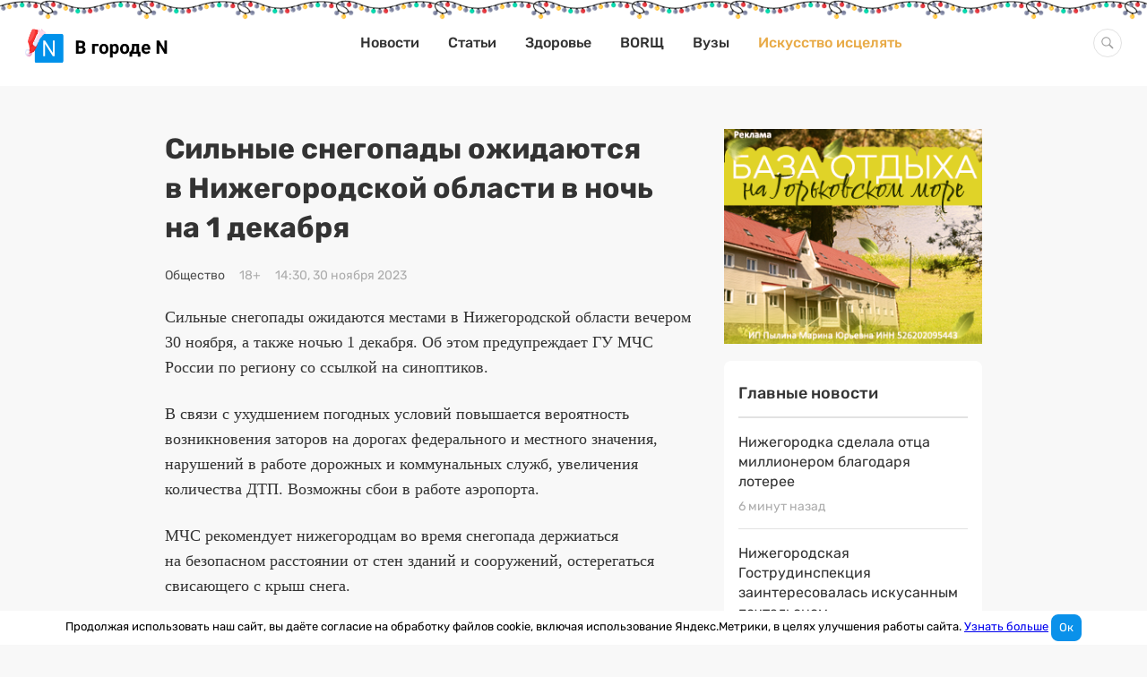

--- FILE ---
content_type: text/css
request_url: https://www.vgoroden.ru/dist/css/common.css?v=1766489381
body_size: 25469
content:
@font-face{font-family:'Rubik';font-style:normal;font-weight:400;font-display:swap;src:local(""),url("../../../fonts/rubik-v11-latin_cyrillic-regular.woff2") format("woff2"),url("../../../fonts/rubik-v11-latin_cyrillic-regular.woff") format("woff")}@font-face{font-family:'Rubik';font-style:normal;font-weight:500;font-display:swap;src:local(""),url("../../../fonts/rubik-v11-latin_cyrillic-500.woff2") format("woff2"),url("../../../fonts/rubik-v11-latin_cyrillic-500.woff") format("woff")}@font-face{font-family:'Rubik';font-style:normal;font-weight:700;font-display:swap;src:local(""),url("../../../fonts/rubik-v11-latin_cyrillic-700.woff2") format("woff2"),url("../../../fonts/rubik-v11-latin_cyrillic-700.woff") format("woff")}@font-face{font-display:swap;font-family:'Nunito';font-style:normal;font-weight:400;src:url("../../../fonts/nunito-v26-cyrillic_latin-regular.woff2") format("woff2")}@font-face{font-display:swap;font-family:'Nunito';font-style:normal;font-weight:500;src:url("../../../fonts/nunito-v26-cyrillic_latin-500.woff2") format("woff2")}@font-face{font-display:swap;font-family:'Nunito';font-style:normal;font-weight:700;src:url("../../../fonts/nunito-v26-cyrillic_latin-700.woff2") format("woff2")}@font-face{font-display:swap;font-family:'Nunito';font-style:normal;font-weight:800;src:url("../../../fonts/nunito-v26-cyrillic_latin-800.woff2") format("woff2")}.container{margin:0 auto;-ms-flex-wrap:wrap;flex-wrap:wrap;-ms-flex-pack:justify;justify-content:space-between;position:relative;width:100%;display:-ms-flexbox;display:flex;-ms-flex:1 0 auto;flex:1 0 auto}@media (max-width: 632px){.container{width:100%;min-width:304px;padding-right:16px;padding-left:16px;margin:0}}@media (min-width: 633px) and (max-width: 944px){.container{width:632px;padding-right:16px;padding-left:16px}}@media (min-width: 945px) and (max-width: 1256px){.container{width:944px;padding-right:16px;padding-left:16px}}@media (min-width: 1257px){.container{width:1256px;padding-right:16px;padding-left:16px}}@media (min-width: 1257px){.container--article{width:944px}}.container--special{-ms-flex-direction:column;flex-direction:column;-ms-flex-wrap:nowrap;flex-wrap:nowrap;-ms-flex-pack:start;justify-content:flex-start}.container nav{width:100%}.column-2{width:100%}@media (min-width: 1257px){.column-2{width:600px}}@media (min-width: 945px) and (max-width: 1256px){.column-2{width:600px}}html{scroll-behavior:smooth}.body{--body-background-primary: color(light-gray);--body-background-secondary: color(light-gray);display:-ms-flexbox;display:flex;-ms-flex-direction:column;flex-direction:column;background:#F8F8F8;padding:0;margin:0}.body *{box-sizing:border-box}.body :after,.body :before{box-sizing:inherit}.body.fixed{width:100%;overflow:hidden}.body--special{font-family:Rubik,sans-serif;font-size:16px;font-weight:400;line-height:24px;background:radial-gradient(47.98% 47.94% at 53.97% 46.92%, var(--body-background-primary) 0%, var(--body-background-secondary) 100%)}html,.body{height:100%}@media (max-width: 632px){.hide-mobile{display:none !important}}@media (max-width: 1256px) and (min-width: 632px){.hide-tablet{display:none !important}}@media (max-width: 944px) and (min-width: 632px){.hide-tablet-small{display:none !important}}@media (min-width: 1256px){.hide-desktop{display:none !important}}.email-check{display:none}.link-text{cursor:pointer;text-decoration:unset;color:#0A91EA;font-family:Rubik,sans-serif;font-size:16px;font-weight:400;line-height:24px}.link-text:hover{text-decoration:none;color:#31a8f6}.link-text--uppercase{text-transform:uppercase}.disable{opacity:.5}.hidden{display:none !important}.show{display:block}.collapse{position:relative;max-height:0;overflow:hidden;transition:max-height .2s}.primary-block{margin-bottom:48px}@media (max-width: 632px){.primary-block{margin-bottom:24px}}.grid-element{margin-bottom:24px}.sidebar{width:288px}a:focus{text-decoration:none;border:none;outline:none;color:#31a8f6}.scroll-top,.svg-sprite-container,.exam{display:none !important}.site-notification{width:100%;display:-ms-flexbox;display:flex;-ms-flex-pack:center;justify-content:center;-ms-flex-align:center;align-items:center}.site-notification__img-wrapper{margin-right:72px}@media (min-width: 633px) and (max-width: 944px){.site-notification__img-wrapper{display:none}}@media (max-width: 632px){.site-notification__img-wrapper{display:none}}.site-notification__img-wrapper--width{width:364px}.site-notification__img-wrapper img{width:100%;height:auto}.site-notification__text{font-family:Rubik,sans-serif;font-size:16px;font-weight:400;line-height:24px;max-width:590px}.site-notification__subtitle{margin-bottom:16px}.site-notification__code{font-family:Rubik,sans-serif;font-size:180px;font-weight:400;line-height:200px;margin-right:32px;color:#0A91EA}@media (min-width: 633px) and (max-width: 944px){.site-notification__code{display:none}}@media (max-width: 632px){.site-notification__code{display:none}}.btn{display:inline-block;text-align:center;vertical-align:middle;cursor:pointer;font-family:Rubik,sans-serif;font-size:16px;font-weight:500;line-height:24px;border-radius:4px;background:#fff;position:relative;padding:8px 24px;border:0;outline:0;text-decoration:unset}.btn:focus{outline:none}.btn:active{outline:none !important}.btn:hover{color:#23A8FF}.btn[disabled],.btn[disabled]:hover{cursor:unset;color:rgba(10,145,234,0.7)}.btn.load{color:transparent !important;min-width:50px}.btn.load:before{content:'';position:absolute;border:4px solid #31a8f6;border-top:4px solid #fff;border-radius:50%;left:50%;margin-left:-10px;width:20px;height:20px;animation:spin 0.5s linear infinite}@keyframes spin{0%{transform:rotate(0deg)}100%{transform:rotate(360deg)}}.btn.btn-sm{font-family:Rubik,sans-serif;font-size:base;font-weight:400;line-height:24px;height:30px}@media (max-width: 632px){.btn{width:100%}}.btn--full-width{width:100%}.btn-primary{color:#fff;background-color:#0A91EA}.btn-primary:hover,.btn-primary:active,.btn-primary:focus,.btn-primary[disabled],.btn-primary[disabled]:hover{color:#fff}.btn-primary:hover{background-color:#23A8FF}.btn-primary:active{box-shadow:inset 0 2px 0 rgba(0,0,0,0.2) !important;background-color:#0091ea !important}.btn-primary[disabled]{opacity:0.5}.btn-primary[disabled]:hover{background-color:#0A91EA}@media (max-width: 632px){.btn-primary{font-weight:400}}.btn-simple{border:1px solid #E2E2E2;font-weight:400}.btn-text{background:none;padding:0;border:none;-webkit-appearance:none;-moz-appearance:none;appearance:none;cursor:pointer;text-decoration:unset}.btn-text:hover{text-decoration:none;color:#31a8f6}.btn-block{display:block;width:100%}.btn-show-more{width:100%;padding:12px;background:#fff;border-radius:8px;color:#0A91EA;font-family:Rubik,sans-serif;font-size:18px;font-weight:500;line-height:24px}.btn-show-more--mini{max-width:444px;font-family:Rubik,sans-serif;font-size:16px;font-weight:500;line-height:24px}@media (max-width: 632px){.btn-show-more--mini{max-width:unset}}@media (min-width: 633px) and (max-width: 944px){.btn-show-more--mini{max-width:unset}}.btn-subscription{border-radius:0 8px 8px 0;padding:0 16px;min-height:50px;width:62px;height:50px}.btn-subscription.load .arrow-icon{display:none}.btn-subscription.load:before{top:14px}.btn-subscription .arrow-icon{position:relative;top:2px;width:30px;height:16px}@media (max-width: 632px){.btn-subscription{width:100%;border-radius:0 0 4px 4px;margin-left:0;margin-top:0}}.main-email{width:100%;margin-bottom:48px}.main-email__title{display:block;font-family:Rubik,sans-serif;font-size:20px;font-weight:500;line-height:32px;color:#333}.main-email__subscription{display:-ms-flexbox;display:flex;-ms-flex-pack:justify;justify-content:space-between;-ms-flex-wrap:wrap;flex-wrap:wrap}@media (min-width: 1257px){.main-email__subscription .subscription{width:auto}}.main-email__text{font-family:Rubik,sans-serif;font-size:16px;font-weight:400;line-height:24px;color:#333;max-width:560px;margin-top:16px}@media (min-width: 945px) and (max-width: 1256px){.main-email__text{margin-bottom:16px}}@media (min-width: 633px) and (max-width: 944px){.main-email__text{margin-bottom:16px}}.page{max-width:600px;margin-right:24px}@media (max-width: 632px){.page{margin-right:0}}@media (min-width: 633px) and (max-width: 944px){.page{margin-right:0}}.list{width:100%}.list .list__item{padding-bottom:23px;margin-bottom:24px;border-bottom:1px solid #E2E2E2}.list .list__item:last-child{margin-bottom:0;padding-bottom:0;border-bottom:none}.list--mini .list__item{padding-bottom:15px;margin-bottom:16px}.list--large .list__item{padding-bottom:47px}.date{font-family:Rubik,sans-serif;font-size:14px;font-weight:400;line-height:18px;color:#ACACAC}@media (max-width: 632px){.date{font-family:Rubik,sans-serif;font-size:12px;font-weight:400;line-height:16px}}.card{width:100%;background:#fff;border-radius:8px;padding:24px}.card__header{display:block;padding:0 0 16px 0;border-bottom:2px solid #E2E2E2;margin:0 0 24px 0;font-family:Rubik,sans-serif;font-size:16px;font-weight:500;line-height:24px;color:#ACACAC;text-decoration:none;text-transform:uppercase}.card__header:after{content:':'}.card__header--link{text-decoration:none;color:#575757;cursor:pointer;text-decoration:unset}.card__header--link:hover{text-decoration:none;color:#31a8f6}.scrollable{display:-ms-flexbox;display:flex;overflow-x:auto}.scrollable .scrollable__item{width:288px;min-width:288px;margin-right:24px}.scrollable .scrollable__item:last-child{margin-right:0}.block-header{width:100%;display:-ms-flexbox;display:flex;-ms-flex-pack:justify;justify-content:space-between;margin-bottom:16px}.block-header__title{margin:0;font-family:Rubik,sans-serif;font-size:24px;font-weight:500;line-height:32px}@media (max-width: 632px){.block-header__title{font-family:Rubik,sans-serif;font-size:18px;font-weight:500;line-height:24px}}.block-header__link{font-family:Rubik,sans-serif;font-size:14px;font-weight:500;line-height:32px;letter-spacing:0.05em;text-transform:uppercase;color:#0A91EA;cursor:pointer;text-decoration:unset}.block-header__link:hover{text-decoration:none;color:#31a8f6}@media (max-width: 632px){.block-header__link{font-family:Rubik,sans-serif;font-size:12px;font-weight:500;line-height:24px}}.wrapper{width:100%;display:-ms-flexbox;display:flex;-ms-flex-wrap:wrap;flex-wrap:wrap;-ms-flex-pack:justify;justify-content:space-between}.wrapper--indent{margin-bottom:24px}@media (max-width: 632px){.wrapper--indent{margin-bottom:0}}.title{display:block;width:100%;margin-top:0;margin-bottom:24px;font-family:Rubik,sans-serif;font-size:32px;font-weight:700;line-height:44px;color:#333}.title--medium-bold{font-weight:500;line-height:40px}@media (max-width: 632px){.title{font-family:Rubik,sans-serif;font-size:24px;font-weight:500;line-height:32px}}.title--small{font-family:Rubik,sans-serif;font-size:26px;font-weight:500;line-height:36px}@media (max-width: 632px){.title--small{font-family:Rubik,sans-serif;font-size:20px;font-weight:500;line-height:28px}}.title--extra-small{font-family:Rubik,sans-serif;font-size:20px;font-weight:500;line-height:24px}.title--bold{font-weight:700}.form{width:100%;height:-webkit-min-content;height:-moz-min-content;height:min-content}.form__row{display:-ms-flexbox;display:flex;-ms-flex-align:center;align-items:center;width:100%}.form__row .form-group{margin-right:16px}.form__row .form-group:last-child{margin-right:0}.form__row:last-child{margin-bottom:0}@media (max-width: 632px){.form__row{display:block}.form__row .form-group{margin-right:0}}.form .form-group{margin-bottom:16px}.form__btn{margin-bottom:16px}.form__control{font-family:Rubik,sans-serif;font-size:14px;font-weight:400;line-height:24px;padding-left:16px;padding-right:16px;color:#333;background-color:#fff;background-image:none;box-sizing:border-box;border:1px solid #E2E2E2;border-radius:4px;outline:none;padding-top:8px;padding-bottom:8px;height:40px}.form__control:focus{border:1px solid #0A91EA}.form__control:hover,.form__control:focus{outline:none;border:1px solid #0A91EA}.form__control:-ms-input-placeholder{font-family:Rubik,sans-serif;font-size:16px;font-weight:400;line-height:24px}.form__control::placeholder{font-family:Rubik,sans-serif;font-size:16px;font-weight:400;line-height:24px}@media (max-width: 632px){.form__control{width:100%}}.form__control--height{height:50px}.form__control--flex{-ms-flex:1;flex:1;width:100%}.form__control--full-width{width:100%}.form__control--textarea{display:-ms-flexbox;display:flex;height:120px;resize:none}.form__control--incorrect{border-color:#F05442 !important}.form__control--select{background-image:url("data:image/svg+xml,%3Csvg width='16' height='9' viewBox='0 0 16 9' fill='none' xmlns='http://www.w3.org/2000/svg'%3E%3Cpath d='M8.70711 8.20711C8.31658 8.59763 7.68342 8.59763 7.29289 8.20711L0.928932 1.84315C0.538408 1.45262 0.538408 0.819457 0.928932 0.428932C1.31946 0.0384078 1.95262 0.0384078 2.34315 0.428932L8 6.08579L13.6569 0.428932C14.0474 0.0384078 14.6805 0.0384078 15.0711 0.428932C15.4616 0.819457 15.4616 1.45262 15.0711 1.84315L8.70711 8.20711ZM9 6.5V7.5H7V6.5H9Z' fill='%230A91EA'/%3E%3C/svg%3E%0A");background-repeat:no-repeat;background-size:10px 6px;background-position:98% 50%;background-clip:padding-box;cursor:pointer;-webkit-appearance:none;-moz-appearance:none;appearance:none}.form--success{display:none;-ms-flex-direction:column;flex-direction:column;-ms-flex-pack:center;justify-content:center;-ms-flex-align:center;align-items:center;height:100%}.form--success+.message{display:block}.subscription{position:relative}.subscription__row{-ms-flex-align:start;align-items:flex-start}.subscription__row .form-group{margin-right:0}.subscription__row .form-group--email{width:330px}.subscription__subtitle{margin-bottom:16px}.subscription__email{font-family:Rubik,sans-serif;font-size:14px;font-weight:400;line-height:24px;padding-left:16px;padding-right:16px;color:#333;background-color:#fff;background-image:none;box-sizing:border-box;border:1px solid #E2E2E2;border-radius:4px;outline:none;border-radius:8px 0 0 8px;height:50px;width:100%}.subscription__email:focus{border:1px solid #0A91EA}.subscription__text{color:white;font-family:Rubik,sans-serif;font-size:16px;font-weight:500;line-height:24px}@media (max-width: 632px){.subscription{-ms-flex-direction:column;flex-direction:column}.subscription .form-group{margin-bottom:0}.subscription .form-group--email{width:auto}.subscription .subscription__email{border-radius:4px 4px 0 0;max-width:unset;width:100%;margin-bottom:0}}.pagination{list-style-type:none;padding-left:0;list-style-position:inside;margin-top:0;margin-bottom:0;display:-ms-flexbox;display:flex;font-family:Rubik,sans-serif;font-size:16px;font-weight:500;line-height:24px}.pagination__wrapper{display:-ms-flexbox;display:flex;-ms-flex-wrap:wrap;flex-wrap:wrap;-ms-flex-pack:justify;justify-content:space-between;-ms-flex-align:center;align-items:center;width:100%}@media (max-width: 632px){.pagination{width:100%;-ms-flex-pack:center;justify-content:center;margin-bottom:24px}}@media (min-width: 633px) and (max-width: 944px){.pagination{width:100%;-ms-flex-pack:center;justify-content:center;margin-bottom:24px}}.pagination__icon{width:18px;height:18px}.pagination__icon-prev{transform:scaleX(-1)}.pagination__text{display:-ms-flexbox;display:flex}.pagination__item,.pagination .prev,.pagination .next{display:-ms-flexbox;display:flex;-ms-flex-align:center;align-items:center;-ms-flex-pack:center;justify-content:center;margin-right:8px;border-radius:50%;width:40px;height:40px}.pagination__item.active,.pagination .prev.active,.pagination .next.active{color:#fff;background-color:#0A91EA}.pagination__item.disabled:not(.active),.pagination .prev.disabled:not(.active),.pagination .next.disabled:not(.active){opacity:0.3}@media (max-width: 632px){.pagination__item{display:none}.pagination__item:nth-of-type(8){display:-ms-flexbox;display:flex}.pagination__item.active{display:-ms-flexbox;display:flex}.pagination__item.active+.pagination__item{display:-ms-flexbox;display:flex}.pagination__item.active+.pagination__item+.pagination__item{display:-ms-flexbox;display:flex}.pagination__item.active:nth-of-type(5)+.pagination__item{display:none}.pagination__item.active:nth-of-type(2) ~ .pagination__item:nth-of-type(8),.pagination__item.active:nth-of-type(3) ~ .pagination__item:nth-of-type(8),.pagination__item.active:nth-of-type(4) ~ .pagination__item:nth-of-type(8){display:none}}.pagination__link{display:-ms-flexbox;display:flex;-ms-flex-align:center;align-items:center;-ms-flex-pack:center;justify-content:center;text-decoration:unset;width:100%;height:100%;border-radius:50%;color:#333}.pagination__link:hover{background-color:#e7e7e7}.main-email{width:100%;margin-bottom:48px}.main-email__title{display:block;font-family:Rubik,sans-serif;font-size:20px;font-weight:500;line-height:32px;color:#333}.main-email__subscription{display:-ms-flexbox;display:flex;-ms-flex-pack:justify;justify-content:space-between;-ms-flex-wrap:wrap;flex-wrap:wrap}@media (min-width: 1257px){.main-email__subscription .subscription{width:auto}}.main-email__text{font-family:Rubik,sans-serif;font-size:16px;font-weight:400;line-height:24px;color:#333;max-width:560px;margin-top:16px}@media (min-width: 945px) and (max-width: 1256px){.main-email__text{margin-bottom:16px}}@media (min-width: 633px) and (max-width: 944px){.main-email__text{margin-bottom:16px}}.btn{display:inline-block;text-align:center;vertical-align:middle;cursor:pointer;font-family:Rubik,sans-serif;font-size:16px;font-weight:500;line-height:24px;border-radius:4px;background:#fff;position:relative;padding:8px 24px;border:0;outline:0;text-decoration:unset}.btn:focus{outline:none}.btn:active{outline:none !important}.btn:hover{color:#23A8FF}.btn[disabled],.btn[disabled]:hover{cursor:unset;color:rgba(10,145,234,0.7)}.btn.load{color:transparent !important;min-width:50px}.btn.load:before{content:'';position:absolute;border:4px solid #31a8f6;border-top:4px solid #fff;border-radius:50%;left:50%;margin-left:-10px;width:20px;height:20px;animation:spin 0.5s linear infinite}@keyframes spin{0%{transform:rotate(0deg)}100%{transform:rotate(360deg)}}.btn.btn-sm{font-family:Rubik,sans-serif;font-size:base;font-weight:400;line-height:24px;height:30px}@media (max-width: 632px){.btn{width:100%}}.btn--full-width{width:100%}.btn-primary{color:#fff;background-color:#0A91EA}.btn-primary:hover,.btn-primary:active,.btn-primary:focus,.btn-primary[disabled],.btn-primary[disabled]:hover{color:#fff}.btn-primary:hover{background-color:#23A8FF}.btn-primary:active{box-shadow:inset 0 2px 0 rgba(0,0,0,0.2) !important;background-color:#0091ea !important}.btn-primary[disabled]{opacity:0.5}.btn-primary[disabled]:hover{background-color:#0A91EA}@media (max-width: 632px){.btn-primary{font-weight:400}}.btn-simple{border:1px solid #E2E2E2;font-weight:400}.btn-text{background:none;padding:0;border:none;-webkit-appearance:none;-moz-appearance:none;appearance:none;cursor:pointer;text-decoration:unset}.btn-text:hover{text-decoration:none;color:#31a8f6}.btn-block{display:block;width:100%}.btn-show-more{width:100%;padding:12px;background:#fff;border-radius:8px;color:#0A91EA;font-family:Rubik,sans-serif;font-size:18px;font-weight:500;line-height:24px}.btn-show-more--mini{max-width:444px;font-family:Rubik,sans-serif;font-size:16px;font-weight:500;line-height:24px}@media (max-width: 632px){.btn-show-more--mini{max-width:unset}}@media (min-width: 633px) and (max-width: 944px){.btn-show-more--mini{max-width:unset}}.btn-subscription{border-radius:0 8px 8px 0;padding:0 16px;min-height:50px;width:62px;height:50px}.btn-subscription.load .arrow-icon{display:none}.btn-subscription.load:before{top:14px}.btn-subscription .arrow-icon{position:relative;top:2px;width:30px;height:16px}@media (max-width: 632px){.btn-subscription{width:100%;border-radius:0 0 4px 4px;margin-left:0;margin-top:0}}.breadcrumb{display:-ms-flexbox;display:flex;-ms-flex-wrap:wrap;flex-wrap:wrap;list-style-type:none;padding-left:0;list-style-position:inside;margin-top:0;margin-bottom:0;margin-bottom:24px;width:100%}.breadcrumb__item{color:#4F4F4F;font-family:Rubik,sans-serif;font-size:14px;font-weight:500;line-height:24px}.breadcrumb__item a{color:inherit;font-size:inherit;font-weight:inherit;cursor:pointer;text-decoration:unset}.breadcrumb__item a:hover{text-decoration:none;color:#31a8f6}.breadcrumb__item.active{font-weight:700}.breadcrumb__item+.breadcrumb__item::before{content:"/";padding:0 8px;color:#666;font-weight:500}.page{max-width:600px;margin-right:24px}@media (max-width: 632px){.page{margin-right:0}}@media (min-width: 633px) and (max-width: 944px){.page{margin-right:0}}.centered{margin:0 auto}@media (min-width: 1257px){.right-column{width:288px}}.main{width:100%}@media (min-width: 1257px){.main{width:912px}}.main--cards{display:-ms-flexbox;display:flex;-ms-flex-wrap:wrap;flex-wrap:wrap;-ms-flex-pack:justify;justify-content:space-between}.page{max-width:600px;margin-right:24px}@media (max-width: 632px){.page{margin-right:0}}@media (min-width: 633px) and (max-width: 944px){.page{margin-right:0}}.search-content{width:100%}@media (min-width: 1257px){.search-content{width:912px}}.search-count{font-family:Rubik,sans-serif;font-size:18px;font-weight:400;line-height:24px;color:#333;margin-bottom:16px}.search-result{font-family:Rubik, Sans-serif;color:#333}.search-result__tag,.search-result__description{display:inline-block;font-family:Rubik,sans-serif;font-size:14px;font-weight:400;line-height:18px;margin-bottom:8px;color:#333;text-decoration:none}.search-result__title,.search-result__title-tag{display:block;font-family:Rubik,sans-serif;font-size:20px;font-weight:400;line-height:30px;color:#333;text-decoration:none;margin-bottom:8px}.search-result__title-tag{cursor:unset}.search-result__tag:hover,.search-result__title:hover,.search-result__title-tag b:hover{cursor:pointer;color:#31a8f6}.banner{position:relative;-ms-flex-pack:center;justify-content:center;-ms-flex-align:center;align-items:center;overflow:hidden;display:-ms-flexbox;display:flex}.banner>div,.banner>iframe,.banner a{z-index:2;position:relative;max-height:100%}.banner--main{width:100%}.banner--header{line-height:0;height:100px;min-height:100px;width:100%;max-width:1224px;margin:0 auto}.banner--grid{margin-bottom:24px}.banner--award{margin-bottom:24px;margin-top:24px}.banner--tgb>a{display:block}.banner--tgb>a>img{width:100%;height:auto;border:0;vertical-align:middle;max-width:1216px}.banner--bordered{border-top:1px solid #E0E0E0;border-bottom:1px solid #E0E0E0}.banner--no-ads:before{position:absolute;display:block;width:100%;top:calc(50% - 24px);content:'НЕТ РЕКЛАМЫ';text-align:center;font-family:Rubik,sans-serif;font-size:24px;font-weight:500;line-height:32px;color:#999}.banner--250{padding:8px 0;height:268px;max-height:268px}.banner--300{padding:8px 0;height:318px;max-height:318px}.banner--400{padding:8px 0;height:418px;max-height:418px}.banner--90{padding:8px 0;height:108px;max-height:108px}.banner--100{padding:8px 0;height:118px;max-height:118px}.banner--160{padding:8px 0;height:178px;max-height:178px}.banner--280{padding:8px 0;height:298px;max-height:298px}.banner--background{border-radius:8px;background-color:#fff}.banner--duplex{display:-ms-flexbox;display:flex;-ms-flex-pack:distribute;justify-content:space-around}.banner--duplex>.banner--desktop{width:50%}.banner--duplex>.banner--mobile{width:100%}@media (max-width: 632px){.banner--tablet{display:none}}@media (min-width: 633px) and (max-width: 944px){.banner--tablet{display:none}}@media (min-width: 945px) and (max-width: 1256px){.banner--tablet{display:-ms-flexbox;display:flex}}@media (min-width: 1257px){.banner--tablet{display:-ms-flexbox;display:flex}}@media (max-width: 632px){.banner--mobile{display:-ms-flexbox;display:flex}.banner--desktop{display:none}}@media (min-width: 633px){.banner--mobile{display:none}.banner--desktop{display:-ms-flexbox;display:flex}}ins img{max-width:100%;height:auto}.sidebar{display:block;width:288px}.sidebar__sticky{margin-bottom:48px}@media (min-width: 1257px){.sidebar__sticky{width:288px}}.sidebar__sticky ins img{max-width:288px;border-radius:8px}@media (max-width: 1256px){.sidebar{display:none}}.sidebar--publication{display:block}@media (max-width: 944px){.sidebar--publication{display:none}}.edit-button{display:-ms-flexbox;display:flex;position:fixed;width:45px;height:45px;bottom:96px;right:24px;background-color:#9ccc65;border:none;border-radius:50%;cursor:pointer;transition:background-color 0.3s ease;opacity:0;animation:edit-button-show 0.5s ease;animation-delay:1s;animation-fill-mode:forwards;z-index:100;-ms-flex-align:center;align-items:center;-ms-flex-pack:center;justify-content:center}.edit-button:hover,.edit-button:focus{opacity:1;background-color:#8bc34a}.edit-button .svg-icon-edit{display:inline-block;width:24px;height:24px}@keyframes edit-button-show{0%{bottom:0;opacity:0}100%{bottom:20px;opacity:1}}.comment__email{display:none}.comment__dispatch{margin-bottom:48px}.comment__btn{height:40px;margin-top:24px}@media (max-width: 632px){.comment__btn{border-radius:0 0 4px 4px;height:50px}}.comment__item{margin-bottom:24px;color:#333}.comment__info{display:-ms-flexbox;display:flex;-ms-flex-align:center;align-items:center;-ms-flex-pack:justify;justify-content:space-between;margin-bottom:8px}.comment__author{font-family:Rubik,sans-serif;font-size:18px;font-weight:700;line-height:28px}.comment__message{padding:16px;margin-bottom:16px}.comment__message-text{font-family:Rubik,sans-serif;font-size:16px;font-weight:400;line-height:24px;white-space:pre-wrap}.comment__subtext{font-family:Rubik,sans-serif;font-size:12px;font-weight:400;line-height:18px;color:#ACACAC;margin-bottom:8px}.modal{z-index:600;position:fixed;top:0;left:0;width:100%;height:100%;opacity:0;visibility:hidden;overflow-x:hidden;overflow-y:auto;background-color:rgba(0,0,0,0.5);display:-ms-flexbox;display:flex;-ms-flex-align:center;align-items:center;min-height:100%;-ms-flex-direction:column;flex-direction:column}.modal--shown{overflow:hidden}.modal--open{opacity:1;visibility:unset}.modal--closes{opacity:0;visibility:hidden}.modal--open:not(.modal--without-animation),.modal--closes:not(.modal--without-animation){transition:all 0.3s ease 0s}.modal--inverse .modal__header{color:#333;background:#fff}.modal--inverse .modal__close svg{width:20px;height:20px;stroke-width:1px;fill:#000;stroke:#000}.modal--without-overlay{background-color:unset}.modal--centered{-ms-flex-pack:center;justify-content:center}.modal--small .modal__header,.modal--small .modal__content{width:350px}.modal--default .modal__header,.modal--default .modal__content{width:450px}.modal--large .modal__header,.modal--large .modal__content{width:600px}.modal--extra-large .modal__header,.modal--extra-large .modal__content{width:750px}.modal--full-screen .modal__header{width:calc(100% - 96px)}.modal--full-screen .modal__content{width:calc(100% - 96px);height:100%;max-height:none}.modal--full-height .award-modal__close{margin-top:0}.modal--full-height .modal__content{max-height:calc(100vh - 80px)}.modal__header{position:relative;padding:16px 32px;background:#0A91EA;color:#fff;border-radius:8px 8px 0 0;margin-top:48px}.modal__title{font-family:Rubik,sans-serif;font-size:24px;font-weight:500;line-height:32px}.modal__subtitle{font-family:Rubik,sans-serif;font-size:14px;font-weight:400;line-height:20px}.modal__subtitle--m-t{margin-top:8px}.modal__content{position:relative;height:-webkit-max-content;height:-moz-max-content;height:max-content;background:#fff;padding:24px 32px 32px;overflow-y:auto;max-height:700px;border-radius:0 0 8px 8px;margin-bottom:48px}.modal__close{position:absolute;outline:none;z-index:1;top:16px;right:16px;cursor:pointer;border:none;padding:0;background:transparent}.modal__close--black svg{fill:#000 !important;stroke:#000 !important}.modal__close svg{width:14px;height:14px;stroke-width:2px;fill:#fff;stroke:#fff}@media (max-width: 632px){.modal{outline:none}.modal:not(.modal--without-animation){transition:transform .3s;transform:translateY(-100%)}.modal--open:not(.modal--without-animation){transform:translate(0)}.modal--closes:not(.modal--without-animation){transition:all 0.6s ease 0s}.modal--full-screen .modal__header,.modal--full-screen .modal__content{width:100%}.modal__header{width:100% !important;padding:16px 24px;border-radius:unset;margin-top:0}.modal__content{height:100%;width:100% !important;padding:24px;border-radius:unset;margin-bottom:0;max-height:none}}.message{display:none;font-family:Rubik,sans-serif;font-size:16px;font-weight:500;line-height:24px;width:100%;color:#333}@media (max-width: 632px){.message{text-align:center}}.help-block{display:block;width:100%;font-family:Rubik,sans-serif;font-size:13px;font-weight:400;line-height:20px;color:#F05442}.text-error{color:#F05442}.text-error-context{font-family:Georgia,serif;margin-top:0;margin-bottom:24px;font-weight:400}.sort-link{display:-ms-flexbox;display:flex;position:relative;color:#575757;text-decoration:none;-ms-flex-align:center;align-items:center;font-family:Rubik,sans-serif;font-size:14px;font-weight:400;line-height:18px}.sort-link:after{display:inline-block;margin-left:4px;content:'';width:12px;height:16px;background-repeat:no-repeat;background-position:center;background-size:100%;background-image:url("data:image/svg+xml,%3Csvg width='10' height='14' viewBox='0 0 10 14' fill='none' xmlns='http://www.w3.org/2000/svg'%3E%3Cpath d='M9 9L5 13L1 9' stroke='%23828282'/%3E%3Cpath d='M1 5L5 1L9 5' stroke='%23828282'/%3E%3C/svg%3E%0A");opacity:1;transition:opacity 0.2s ease}.sort-link.asc:after{background-image:url("data:image/svg+xml,%3Csvg width='10' height='6' viewBox='0 0 10 6' fill='none' xmlns='http://www.w3.org/2000/svg'%3E%3Cpath d='M9 1L5 5L1 1' stroke='%23828282'/%3E%3C/svg%3E");height:8px;opacity:1}.sort-link.desc:after{background-image:url("data:image/svg+xml,%3Csvg width='10' height='6' viewBox='0 0 10 6' fill='none' xmlns='http://www.w3.org/2000/svg'%3E%3Cpath d='M1 5L5 1L9 5' stroke='%23828282'/%3E%3C/svg%3E");height:8px;opacity:1}.global-search-form{font-family:Rubik,sans-serif}.global-search-form__row .form-group{-ms-flex-positive:1;flex-grow:1;display:-ms-flexbox;display:flex;-ms-flex-align:center;align-items:center}.global-search-form__row .form-group>input,.global-search-form__row .form-group>select,.global-search-form__row .form-group>.btn{-ms-flex-positive:1;flex-grow:1}.global-search-form__row .form-group--submit{-ms-flex-positive:0;flex-grow:0}.global-search-form__text{margin-right:8px}@media (max-width: 632px){.global-search-form__row .form-group{display:block}}.bugreport__message{text-align:center;margin:24px 0}.header{background:#fff;z-index:3;position:relative;width:100%;display:-ms-flexbox;display:flex;-ms-flex-pack:center;justify-content:center;-ms-flex:0 0 auto;flex:0 0 auto}.header--special{background:transparent}.header::before{content:'';display:block;position:absolute;top:0;left:0;width:100%;height:23px;background-repeat:repeat-x;background-size:110px;background-image:url("/img/girland_vgn.png")}.header.frame-1::before{background-position:0 0}.header.frame-2::before{background-position:0 -26px}.header.frame-3::before{background-position:0 -53px}.header.frame-4::before{background-position:0 -81px}.header__content{padding-top:32px;padding-bottom:32px;display:-ms-flexbox;display:flex;-ms-flex-align:center;align-items:center;-ms-flex-pack:justify;justify-content:space-between}@media (max-width: 632px){.header__content{width:100%;min-width:304px;padding-right:16px;padding-left:16px;margin:0}}@media (min-width: 633px) and (max-width: 944px){.header__content{width:632px;padding-right:16px;padding-left:16px}}@media (min-width: 945px) and (max-width: 1256px){.header__content{width:944px;padding-right:16px;padding-left:16px}}@media (min-width: 1257px){.header__content{width:1256px;padding-right:16px;padding-left:16px}}.header__logo{height:32px}@media (min-width: 1257px){.header__menu{height:auto;max-height:none}}@media (min-width: 945px) and (max-width: 1256px){.header__menu{height:auto;max-height:none}}.header__list{display:-ms-flexbox;display:flex;-ms-flex-align:center;align-items:center;background:white;list-style-type:none;padding-left:0;list-style-position:inside;margin-top:0;margin-bottom:0}.header__list li ~ li a{margin-left:32px}.header__list li a{font-family:Rubik,sans-serif;font-size:16px;font-weight:500;line-height:24px;color:#333;text-decoration:unset}.header__list li a:hover,.header__list li a:focus{color:#31a8f6}.header__list--special{background:transparent}.header__list--special li a{color:#fff;opacity:.7}.header__list--special li a:hover{color:#fff;opacity:1}.header__list--special li.active a{color:#E8AA46;opacity:1}.header__list .header__list-item--special a{color:#E8AA46}@media (min-width: 633px){.header__list__banner{width:180px;min-height:32px}}@media (max-width: 632px){.header{margin-bottom:24px}.header__menu{position:absolute;width:100%;left:0;right:0;top:96px;box-shadow:0 13px 30px 0 rgba(0,0,0,0.202)}.header__list{-ms-flex-direction:column;flex-direction:column;padding:16px}.header__list--special{-webkit-backdrop-filter:blur(20px);backdrop-filter:blur(20px)}.header__list li ~ li a{display:block;margin-left:0;margin-top:16px}.header__list li a{font-family:Rubik,sans-serif;font-size:18px;font-weight:500;line-height:28px}}@media (min-width: 633px) and (max-width: 944px){.header__menu{position:absolute;width:100%;left:0;right:0;top:96px;box-shadow:0 13px 30px 0 rgba(0,0,0,0.202)}.header__list{-ms-flex-direction:column;flex-direction:column;padding:16px}.header__list--special{-webkit-backdrop-filter:blur(20px);backdrop-filter:blur(20px)}.header__list li ~ li a{display:block;margin-left:0;margin-top:16px}.header__list li a{font-family:Rubik,sans-serif;font-size:18px;font-weight:500;line-height:28px}}.search-form{position:relative;float:right;cursor:pointer;width:32px;height:32px}.search-form .search-wrapper{position:absolute;height:32px;width:32px;right:0}.search-form .search-field{font-family:Rubik,sans-serif;font-size:14px;font-weight:400;line-height:20;display:block;height:32px;width:100%;outline:none;padding:8px;background-color:#fff;border:1px solid #E2E2E2;border-radius:20px;position:absolute;right:0;cursor:pointer;color:transparent;transition-property:border-radius, width, color, background-color;transition-duration:.1s,.2s,.1s,0s;transition-delay:0s,.2s,.1s,.3s;transition-timing-function:linear;background-repeat:no-repeat;background-position:8px;background-image:url("data:image/svg+xml,%3Csvg width='14' height='14' viewBox='0 0 14 14' fill='none' xmlns='http://www.w3.org/2000/svg'%3E%3Cpath fill-rule='evenodd' clip-rule='evenodd' d='M8.40034 8.40098L8.75508 7.92883C9.27354 7.23876 9.58036 6.3825 9.58036 5.4516C9.58036 3.1712 7.73173 1.32257 5.45133 1.32257C3.17093 1.32257 1.3223 3.1712 1.3223 5.4516C1.3223 7.73201 3.17093 9.58064 5.45133 9.58064C6.38205 9.58064 7.23816 9.27393 7.92815 8.75566L8.40034 8.40098ZM8.5481 9.58101C7.68549 10.229 6.61325 10.6129 5.45133 10.6129C2.60083 10.6129 0.290039 8.30211 0.290039 5.4516C0.290039 2.6011 2.60083 0.290314 5.45133 0.290314C8.30183 0.290314 10.6126 2.6011 10.6126 5.4516C10.6126 6.61375 10.2285 7.68618 9.58036 8.54888L13.1932 12.1613C13.4783 12.4463 13.4783 12.9085 13.1932 13.1936C12.9082 13.4786 12.4461 13.4786 12.161 13.1936L8.5481 9.58101Z' fill='%239C9C9C'/%3E%3C/svg%3E")}.search-form .search-field--special{background-color:transparent;border-color:#E8AA46;background-image:url("data:image/svg+xml,%3Csvg width='14' height='14' viewBox='0 0 14 14' fill='none' xmlns='http://www.w3.org/2000/svg'%3E%3Cpath fill-rule='evenodd' clip-rule='evenodd' d='M8.40034 8.40098L8.75508 7.92883C9.27354 7.23876 9.58036 6.3825 9.58036 5.4516C9.58036 3.1712 7.73173 1.32257 5.45133 1.32257C3.17093 1.32257 1.3223 3.1712 1.3223 5.4516C1.3223 7.73201 3.17093 9.58064 5.45133 9.58064C6.38205 9.58064 7.23816 9.27393 7.92815 8.75566L8.40034 8.40098ZM8.5481 9.58101C7.68549 10.229 6.61325 10.6129 5.45133 10.6129C2.60083 10.6129 0.290039 8.30211 0.290039 5.4516C0.290039 2.6011 2.60083 0.290314 5.45133 0.290314C8.30183 0.290314 10.6126 2.6011 10.6126 5.4516C10.6126 6.61375 10.2285 7.68618 9.58036 8.54888L13.1932 12.1613C13.4783 12.4463 13.4783 12.9085 13.1932 13.1936C12.9082 13.4786 12.4461 13.4786 12.161 13.1936L8.5481 9.58101Z' fill='%23E8AA46'/%3E%3C/svg%3E")}.search-form.active .search-field{width:406px;border:2px solid #0A91EA;border-radius:8px;cursor:auto;color:#333;padding:8px 32px;box-shadow:none}.search-form.active .search-field--special{color:rgba(255,255,255,0.8);width:300px;background-color:#022234}@media (max-width: 632px){.search-form.active .search-field{width:290px}}.btn-toggle{border:none;outline:none;background-color:transparent;height:32px;cursor:pointer}@media (min-width: 1257px){.btn-toggle{display:none}}@media (min-width: 945px) and (max-width: 1256px){.btn-toggle{display:none}}.btn-toggle:focus{border:none;outline:none}.btn-toggle .icon-bar{display:block;width:22px;height:2px;border-radius:1px;background:#0A91EA}.btn-toggle .icon-bar:nth-child(1){transform:rotate(135deg);position:relative;top:3px;transition:all 0.3s}.btn-toggle .icon-bar:nth-child(2){display:none}.btn-toggle .icon-bar:nth-child(3){transform:rotate(45deg);position:relative;top:-3px;transition:all 0.3s}.btn-toggle .icon-bar+.icon-bar{margin-top:4px}.btn-toggle.collapsed .icon-bar:nth-child(n){transform:rotate(0deg);position:static;top:0;display:block;transition:all 0.3s}.btn-toggle--special .icon-bar{background:#E8AA46;opacity:.8}.top-news{padding:24px 16px}.top-news__header{display:block;padding:0 0 14px 0;border-bottom:2px solid #E2E2E2;margin:0 0 16px 0;font-family:Rubik,sans-serif;font-size:18px;font-weight:500;line-height:24px;color:#333}.top-news .news--important .news__title{font-weight:400}.top-news .news__title{font-family:Rubik,sans-serif;font-size:16px;font-weight:400;line-height:22px}@media (max-width: 632px){.top-news .news__title{font-family:Rubik,sans-serif;font-size:18px;font-weight:400;line-height:24px}}@media (min-width: 633px) and (max-width: 944px){.top-news .news__title{font-family:Rubik,sans-serif;font-size:20px;font-weight:400;line-height:30px}}.top-news .news .date{margin-top:8px}@media (min-width: 1257px){.top-news{width:288px}}@media (min-width: 945px) and (max-width: 1256px){.top-news{width:288px}}.top-news--hidden .news__title{display:-webkit-box;-webkit-line-clamp:3;-webkit-box-orient:vertical;overflow:hidden}@media (min-width: 945px) and (max-width: 1256px){.top-news--hidden .news:nth-child(n+4){display:none}.top-news--hidden .news:nth-child(n+3){border-bottom:none;margin-bottom:0;padding-bottom:0}}.news{display:block;text-decoration:none}.news__title{display:block;text-decoration:none;font-family:Rubik,sans-serif;font-size:20px;font-weight:400;line-height:26px;color:#333}@media (max-width: 632px){.news__title{font-family:Rubik,sans-serif;font-size:18px;font-weight:400;line-height:24px}}.news--annotated .news__title{font-weight:500}.news__annotation{display:block;margin-top:8px;font-family:Georgia,serif;font-size:18px;font-weight:400;line-height:24px;color:#333}@media (max-width: 632px){.news__annotation{font-family:Georgia,serif;font-size:16px;font-weight:400;line-height:24px;margin-top:16px}}.news--important .news__title{font-weight:500}.news .date{display:inline-block;margin-top:16px}.news:hover .news__title{color:#31a8f6}.news.exclusive:after{margin-left:16px}.news-group{display:-ms-flexbox;display:flex;width:100%;-ms-flex-pack:justify;justify-content:space-between}.news-group__item:last-of-type{border:none}.news-group__link{letter-spacing:0.02em;font-weight:500;font-family:Rubik,sans-serif;font-size:14px;font-weight:400;line-height:18px}@media (max-width: 632px){.news-group{-ms-flex-wrap:wrap;flex-wrap:wrap}.news-group .news-group__card{margin-bottom:24px}}@media (min-width: 633px) and (max-width: 944px){.news-group{-ms-flex-wrap:wrap;flex-wrap:wrap}.news-group .news-group__card{margin-bottom:24px}}@media (min-width: 945px) and (max-width: 1256px){.news-group__link{display:block;padding-top:24px}.news-group .news-group__card .news-card__title{font-family:Rubik,sans-serif;font-size:28px;font-weight:500;line-height:36px}}@media (min-width: 1257px){.news-group{padding:24px;border-radius:8px;background:#fff;width:100%}.news-group__card{-ms-flex-positive:3;flex-grow:3}.news-group__news{-ms-flex-positive:2;flex-grow:2;padding:24px 0 24px 24px}.news-group .news-group__card .news-card__title{font-family:Rubik,sans-serif;font-size:32px;font-weight:500;line-height:40px}}.news-card{display:-ms-flexbox;display:flex;width:288px;-ms-flex-direction:column;flex-direction:column;text-decoration:none;background-color:#fff;border-radius:8px;position:relative;overflow:hidden}.news-card:before{content:"";padding-top:66.66666%;border-radius:inherit}.news-card.exclusive{position:relative}.news-card.exclusive:after{position:absolute;top:24px;left:24px}.news-card__img{position:absolute;top:0;left:0;bottom:0;right:0;border-radius:8px 8px 0 0;width:100%;height:auto}@media (min-width: 1257px){.news-card__img--cover{height:100%;-o-object-fit:cover;object-fit:cover}}.news-card__description{display:-ms-flexbox;display:flex;-ms-flex-direction:column;flex-direction:column;-ms-flex-pack:justify;justify-content:space-between;width:100%;height:100%;padding:24px;z-index:1;background-color:#fff}.news-card__title{color:#333;margin-bottom:24px}.news-card__text{color:#333;font-family:Rubik,sans-serif;font-size:14px;font-weight:400;line-height:18px}.news-card:hover .news-card__title,.news-card:hover .news-card__text{color:#31a8f6}@media (max-width: 632px){.news-card{width:100%}.news-card__title{font-family:Rubik,sans-serif;font-size:18px;font-weight:500;line-height:24px}.news-card--landscape,.news-card--middle,.news-card--transformer{position:relative;transition:opacity .3s}.news-card--landscape:hover,.news-card--middle:hover,.news-card--transformer:hover{opacity:.9}.news-card--landscape:hover .news-card__title,.news-card--landscape:hover:focus .news-card__title,.news-card--middle:hover .news-card__title,.news-card--middle:hover:focus .news-card__title,.news-card--transformer:hover .news-card__title,.news-card--transformer:hover:focus .news-card__title{color:#fff}.news-card--landscape .news-card__img,.news-card--middle .news-card__img,.news-card--transformer .news-card__img{border-radius:8px}.news-card--landscape .news-card__description,.news-card--middle .news-card__description,.news-card--transformer .news-card__description{border-radius:0 0 8px 8px;position:absolute;bottom:0;-ms-flex-pack:end;justify-content:flex-end;padding-top:20%;background:linear-gradient(-180deg, rgba(0,0,0,0) 7%, rgba(0,0,0,0.08) 12%, rgba(0,0,0,0.16) 17%, rgba(0,0,0,0.22) 21%, rgba(0,0,0,0.32) 26%, rgba(0,0,0,0.42) 32%, rgba(0,0,0,0.52) 38%, rgba(0,0,0,0.62) 47%, rgba(0,0,0,0.72) 57%, rgba(0,0,0,0.82) 65%);height:auto}.news-card--landscape .news-card__title,.news-card--middle .news-card__title,.news-card--transformer .news-card__title{color:#fff}.news-card--landscape .news-card__date,.news-card--middle .news-card__date,.news-card--transformer .news-card__date{color:#fff}.news-card--landscape .news-card__title,.news-card--middle .news-card__title,.news-card--transformer .news-card__title{font-family:Rubik,sans-serif;font-size:18px;font-weight:500;line-height:24px}}@media (min-width: 633px) and (max-width: 944px){.news-card .news-card__title{font-family:Rubik,sans-serif;font-size:18px;font-weight:500;line-height:24px}.news-card--large,.news-card--middle,.news-card--transformer{width:600px;position:relative;transition:opacity .3s}.news-card--large:hover,.news-card--middle:hover,.news-card--transformer:hover{opacity:.9}.news-card--large:hover .news-card__title,.news-card--large:hover:focus .news-card__title,.news-card--middle:hover .news-card__title,.news-card--middle:hover:focus .news-card__title,.news-card--transformer:hover .news-card__title,.news-card--transformer:hover:focus .news-card__title{color:#fff}.news-card--large .news-card__img,.news-card--middle .news-card__img,.news-card--transformer .news-card__img{border-radius:8px}.news-card--large .news-card__description,.news-card--middle .news-card__description,.news-card--transformer .news-card__description{border-radius:0 0 8px 8px;position:absolute;bottom:0;-ms-flex-pack:end;justify-content:flex-end;padding-top:20%;background:linear-gradient(-180deg, rgba(0,0,0,0) 7%, rgba(0,0,0,0.08) 12%, rgba(0,0,0,0.16) 17%, rgba(0,0,0,0.22) 21%, rgba(0,0,0,0.32) 26%, rgba(0,0,0,0.42) 32%, rgba(0,0,0,0.52) 38%, rgba(0,0,0,0.62) 47%, rgba(0,0,0,0.72) 57%, rgba(0,0,0,0.82) 65%);height:auto}.news-card--large .news-card__title,.news-card--middle .news-card__title,.news-card--transformer .news-card__title{color:#fff}.news-card--large .news-card__date,.news-card--middle .news-card__date,.news-card--transformer .news-card__date{color:#fff}.news-card--large .news-card__title,.news-card--middle .news-card__title,.news-card--transformer .news-card__title{font-family:Rubik,sans-serif;font-size:24px;font-weight:500;line-height:32px}}@media (min-width: 945px) and (max-width: 1256px){.news-card .news-card__title{font-family:Rubik,sans-serif;font-size:16px;font-weight:500;line-height:24px}.news-card--landscape{width:444px;position:relative;transition:opacity .3s}.news-card--landscape:hover{opacity:.9}.news-card--landscape:hover .news-card__title,.news-card--landscape:hover:focus .news-card__title{color:#fff}.news-card--landscape .news-card__img{border-radius:8px}.news-card--landscape .news-card__description{border-radius:0 0 8px 8px;position:absolute;bottom:0;-ms-flex-pack:end;justify-content:flex-end;padding-top:20%;background:linear-gradient(-180deg, rgba(0,0,0,0) 7%, rgba(0,0,0,0.08) 12%, rgba(0,0,0,0.16) 17%, rgba(0,0,0,0.22) 21%, rgba(0,0,0,0.32) 26%, rgba(0,0,0,0.42) 32%, rgba(0,0,0,0.52) 38%, rgba(0,0,0,0.62) 47%, rgba(0,0,0,0.72) 57%, rgba(0,0,0,0.82) 65%);height:auto}.news-card--landscape .news-card__title{color:#fff}.news-card--landscape .news-card__date{color:#fff}.news-card--landscape .news-card__title{font-family:Rubik,sans-serif;font-size:18px;font-weight:500;line-height:24px}.news-card--large{width:600px;position:relative;transition:opacity .3s}.news-card--large:hover{opacity:.9}.news-card--large:hover .news-card__title,.news-card--large:hover:focus .news-card__title{color:#fff}.news-card--large .news-card__img{border-radius:8px}.news-card--large .news-card__description{border-radius:0 0 8px 8px;position:absolute;bottom:0;-ms-flex-pack:end;justify-content:flex-end;padding-top:20%;background:linear-gradient(-180deg, rgba(0,0,0,0) 7%, rgba(0,0,0,0.08) 12%, rgba(0,0,0,0.16) 17%, rgba(0,0,0,0.22) 21%, rgba(0,0,0,0.32) 26%, rgba(0,0,0,0.42) 32%, rgba(0,0,0,0.52) 38%, rgba(0,0,0,0.62) 47%, rgba(0,0,0,0.72) 57%, rgba(0,0,0,0.82) 65%);height:auto}.news-card--large .news-card__title{color:#fff}.news-card--large .news-card__date{color:#fff}.news-card--large .news-card__title{font-family:Rubik,sans-serif;font-size:32px;font-weight:500;line-height:40px}}@media (min-width: 1257px){.news-card .news-card__title{font-family:Rubik,sans-serif;font-size:16px;font-weight:500;line-height:24px}.news-card--landscape{width:444px;position:relative;transition:opacity .3s}.news-card--landscape:hover{opacity:.9}.news-card--landscape:hover .news-card__title,.news-card--landscape:hover:focus .news-card__title{color:#fff}.news-card--landscape .news-card__img{border-radius:8px}.news-card--landscape .news-card__description{border-radius:0 0 8px 8px;position:absolute;bottom:0;-ms-flex-pack:end;justify-content:flex-end;padding-top:20%;background:linear-gradient(-180deg, rgba(0,0,0,0) 7%, rgba(0,0,0,0.08) 12%, rgba(0,0,0,0.16) 17%, rgba(0,0,0,0.22) 21%, rgba(0,0,0,0.32) 26%, rgba(0,0,0,0.42) 32%, rgba(0,0,0,0.52) 38%, rgba(0,0,0,0.62) 47%, rgba(0,0,0,0.72) 57%, rgba(0,0,0,0.82) 65%);height:auto}.news-card--landscape .news-card__title{color:#fff}.news-card--landscape .news-card__date{color:#fff}.news-card--landscape .news-card__title{font-family:Rubik,sans-serif;font-size:18px;font-weight:500;line-height:24px}.news-card--middle{width:600px;position:relative;transition:opacity .3s}.news-card--middle:hover{opacity:.9}.news-card--middle:hover .news-card__title,.news-card--middle:hover:focus .news-card__title{color:#fff}.news-card--middle .news-card__img{border-radius:8px}.news-card--middle .news-card__description{border-radius:0 0 8px 8px;position:absolute;bottom:0;-ms-flex-pack:end;justify-content:flex-end;padding-top:20%;background:linear-gradient(-180deg, rgba(0,0,0,0) 7%, rgba(0,0,0,0.08) 12%, rgba(0,0,0,0.16) 17%, rgba(0,0,0,0.22) 21%, rgba(0,0,0,0.32) 26%, rgba(0,0,0,0.42) 32%, rgba(0,0,0,0.52) 38%, rgba(0,0,0,0.62) 47%, rgba(0,0,0,0.72) 57%, rgba(0,0,0,0.82) 65%);height:auto}.news-card--middle .news-card__title{color:#fff}.news-card--middle .news-card__date{color:#fff}.news-card--middle .news-card__title{font-family:Rubik,sans-serif;font-size:28px;font-weight:500;line-height:40px}.news-card--large{width:912px;position:relative;transition:opacity .3s}.news-card--large:hover{opacity:.9}.news-card--large:hover .news-card__title,.news-card--large:hover:focus .news-card__title{color:#fff}.news-card--large .news-card__img{border-radius:8px}.news-card--large .news-card__description{border-radius:0 0 8px 8px;position:absolute;bottom:0;-ms-flex-pack:end;justify-content:flex-end;padding-top:20%;background:linear-gradient(-180deg, rgba(0,0,0,0) 7%, rgba(0,0,0,0.08) 12%, rgba(0,0,0,0.16) 17%, rgba(0,0,0,0.22) 21%, rgba(0,0,0,0.32) 26%, rgba(0,0,0,0.42) 32%, rgba(0,0,0,0.52) 38%, rgba(0,0,0,0.62) 47%, rgba(0,0,0,0.72) 57%, rgba(0,0,0,0.82) 65%);height:auto}.news-card--large .news-card__title{color:#fff}.news-card--large .news-card__date{color:#fff}.news-card--large .news-card__title{font-family:Rubik,sans-serif;font-size:40px;font-weight:500;line-height:52px}.news-card--large.exclusive:after{font-family:Rubik,sans-serif;font-size:16px;font-weight:500;line-height:18px;padding:8px 16px}}.cards{width:100%;display:-ms-flexbox;display:flex;-ms-flex-wrap:wrap;flex-wrap:wrap;-ms-flex-pack:justify;justify-content:space-between}.exclusive:after{box-shadow:0 0 4px rgba(0,0,0,0.1);background:#0A91EA;color:#fff;padding:4px 8px;border-radius:4px;content:'Эксклюзив';font-family:Rubik,sans-serif;font-size:12px;font-weight:500;line-height:18px;letter-spacing:0.01em}.year800{position:relative;border-top:1px solid #0A91EA;border-bottom:1px solid #0A91EA;padding-top:50px;padding-bottom:24px;margin-top:90px}.year800__wrapper{position:absolute;left:0;top:-32px;display:-ms-flexbox;display:flex;-ms-flex-align:center;align-items:center;background:#F8F8F8}.year800__icon{min-width:64px;min-height:64px;display:block;border-radius:50%;margin-right:16px;background-color:#0A91EA;background-position:center;background-size:40px;background-repeat:no-repeat;background-image:url("data:image/svg+xml,%3Csvg viewBox='0 0 40 40' xmlns='http://www.w3.org/2000/svg'%3E%3Cpath d='M20.5 1.74316L25.524 8.99998H36V14.1273L35.9681 14.2506L35 14C35.9681 14.2506 35.9681 14.2505 35.9681 14.2506L35.9677 14.252L35.9671 14.2545L35.9648 14.2632L35.9566 14.2943C35.9495 14.321 35.9392 14.3595 35.9257 14.4086C35.8989 14.5068 35.8597 14.6475 35.8091 14.821C35.7082 15.1677 35.5615 15.6481 35.3779 16.1846C35.0499 17.1427 34.5783 18.3577 34.0084 19.2978C33.9621 22.0293 33.972 23.4345 33.9848 25.2698C33.9919 26.27 33.9998 27.3979 34 28.9377L35.1328 38H5.86722L7.00051 28.9336L7.00205 28.7388C7.0033 28.5748 7.00506 28.3355 7.00705 28.0349C7.01105 27.4337 7.01601 26.5874 7.01988 25.607C7.02728 23.7319 7.03066 21.3694 7.01568 19.294C6.44588 18.3564 5.96933 17.1458 5.63621 16.1897C5.44941 15.6536 5.29961 15.1734 5.1964 14.827C5.14473 14.6536 5.10453 14.513 5.07703 14.4149C5.06328 14.3658 5.05269 14.3274 5.04541 14.3007L5.03698 14.2696L5.03467 14.261L5.03369 14.2574C5.03366 14.2573 5.03363 14.2572 6 14L5.03369 14.2574L5 14.1308V8.99998H15.476L20.5 1.74316ZM17.9086 8.99998H23.0914L20.5 5.25681L17.9086 8.99998ZM7 13.8651C7.0009 13.8683 7.00183 13.8716 7.00277 13.8749C7.02766 13.9637 7.06486 14.0939 7.11315 14.256C7.20989 14.5807 7.35036 15.0309 7.52485 15.5317C7.81688 16.3698 8.18357 17.2883 8.57682 18H32.4487C32.8383 17.2901 33.1991 16.3739 33.4857 15.5368C33.657 15.0364 33.7944 14.5865 33.8888 14.262C33.936 14.1 33.9723 13.9699 33.9965 13.8812C33.9977 13.8769 33.9989 13.8726 34 13.8685V11H31V14H29V11H21.5V14H19.5V11H12V14H10V11H7V13.8651ZM31.9971 20H9.02007C9.02986 21.8982 9.02643 23.9505 9.01986 25.6148C9.01609 26.5715 9.01128 27.4007 9.00733 28H15V30H8.88278L8.13278 36H17.0078L17.0703 28H24.0703L24.0078 36H32.8672L32.1172 30H26V28H31.9989C31.9964 26.9424 31.9904 26.0883 31.985 25.3077C31.9733 23.6284 31.9639 22.2899 31.9971 20ZM22.0078 36L22.0547 30H19.0547L19.0078 36H22.0078Z' fill='%23FFF' fill-rule='evenodd'/%3E %3Cpath fill-rule='evenodd' clip-rule='evenodd' d='M15 25H12V23H15V25Z' fill='%23FFF' /%3E %3Cpath fill-rule='evenodd' clip-rule='evenodd' d='M22 25H19V23H22V25Z' fill='%23FFF' /%3E %3Cpath fill-rule='evenodd' clip-rule='evenodd' d='M29 25H26V23H29V25Z' fill='%23FFF' /%3E  %3C/svg%3E")}.year800__header{padding-right:24px}.year800__title{font-family:Rubik,sans-serif;font-size:16px;font-weight:500;line-height:20px;color:#0A91EA;margin:0}.toolbar{display:-ms-flexbox;display:flex;-ms-flex-align:center;align-items:center;-ms-flex-wrap:wrap;flex-wrap:wrap;position:relative;color:#ACACAC;margin-bottom:24px}.toolbar__link{cursor:pointer;text-decoration:unset;color:#ACACAC}.toolbar__link:hover{text-decoration:none;color:#31a8f6}.toolbar__main-link{cursor:pointer;text-decoration:unset;color:#4F4F4F;font-family:Rubik,sans-serif;font-size:14px;font-weight:400;line-height:16px}.toolbar__main-link:hover{text-decoration:none;color:#31a8f6}.toolbar__main-item{color:#4F4F4F}.toolbar__item{display:-ms-flexbox;display:flex;margin-right:16px;font-family:Rubik,sans-serif;font-size:14px;font-weight:400;line-height:16px}@media (max-width: 632px){.toolbar__item{margin-bottom:8px}}.toolbar__icon{height:16px;width:16px;margin-right:8px}.toolbar__icon.check-icon{margin-top:-1px}.toolbar-opposite__author{color:#BDBDBD;font-family:Rubik,sans-serif;font-size:14px;font-weight:400;line-height:16px;margin-bottom:16px}.toolbar-opposite__author-text{color:#333}.toolbar-opposite__author-point{margin:0 8px}.toolbar-opposite__ads{font-family:Rubik,sans-serif;font-size:12px;font-weight:400;line-height:18px;color:#BDBDBD;border:1px solid #E2E2E2;border-radius:4px;padding:4px 8px;white-space:nowrap}@media (max-width: 632px){.toolbar-opposite__ads{margin-top:16px}}.toolbar-opposite__block-text{display:-ms-flexbox;display:flex;-ms-flex-pack:justify;justify-content:space-between;-ms-flex-align:center;align-items:center;margin-bottom:16px}@media (max-width: 632px){.toolbar-opposite__block-text{-ms-flex-direction:column;flex-direction:column;-ms-flex-align:start;align-items:flex-start}}.toolbar-opposite__block-info{display:-ms-flexbox;display:flex;-ms-flex-wrap:wrap;flex-wrap:wrap;-ms-flex-pack:justify;justify-content:space-between}.toolbar-opposite__copyright{font-family:Rubik,sans-serif;font-size:12px;font-weight:400;line-height:18px;color:#828282}@media (max-width: 632px){.toolbar-opposite__copyright{width:100%}}.toolbar-opposite__link{color:#0A91EA;font-family:Rubik,sans-serif;font-size:12px;font-weight:400;line-height:18px;cursor:pointer;text-decoration:unset}.toolbar-opposite__link:hover{text-decoration:none;color:#31a8f6}.toolbar-opposite__share{width:100%;display:-ms-flexbox;display:flex;-ms-flex-pack:justify;justify-content:space-between;-ms-flex-align:start;align-items:flex-start;-ms-flex-wrap:wrap;flex-wrap:wrap;border-bottom:1px solid #E0E0E0;border-top:1px solid #E0E0E0;padding:16px 0 8px}@media (max-width: 632px){.toolbar-opposite__share{-ms-flex-pack:distribute;justify-content:space-around}}.toolbar-opposite__subtext{display:block;font-family:Rubik,sans-serif;font-size:14px;font-weight:400;line-height:24px;color:#828282}@media (max-width: 632px){.toolbar-opposite__subtext{width:100%;text-align:center}}.toolbar-opposite__source{margin-bottom:8px}@media (max-width: 632px){.toolbar-opposite__source{margin-left:8px;margin-right:8px}}.toolbar-opposite__extra{display:-ms-flexbox;display:flex;-ms-flex-wrap:wrap;flex-wrap:wrap;padding:16px 0}.toolbar-opposite__report-bug{padding:0;border:unset;background:transparent;margin-bottom:16px}.toolbar-opposite__report-bug:hover .toolbar-opposite__prompt{color:#31a8f6}.toolbar-opposite__prompt{margin-left:4px;font-family:Rubik,sans-serif;font-size:13px;font-weight:500;line-height:16px;color:#333}.toolbar-opposite__comment,.toolbar-opposite__report-bug{display:-ms-flexbox;display:flex;cursor:pointer;text-decoration:unset;color:#828282;font-family:Rubik,sans-serif;font-size:14px;font-weight:500;line-height:16px}.toolbar-opposite__comment:hover,.toolbar-opposite__report-bug:hover{text-decoration:none;color:#31a8f6}.toolbar-opposite .comment-icon,.toolbar-opposite .new-window-icon{height:16px;width:16px}.toolbar-opposite .sources-icon{width:95px;height:24px}.toolbar-opposite .google-icon{display:-ms-flexbox;display:flex}.toolbar-opposite__tags{display:-ms-flexbox;display:flex;color:#828282;font-family:Rubik,sans-serif;font-size:14px;font-weight:500;line-height:16px;-ms-flex:1;flex:1;margin-right:24px}.toolbar-opposite__checkbox{display:none}.toolbar-opposite__checkbox:checked ~ .toolbar-opposite__tags-list{display:-ms-flexbox;display:flex}.toolbar-opposite__checkbox:checked ~ .toolbar-opposite__more-btn{display:none}.toolbar-opposite__more-btn{display:-ms-flexbox;display:flex;cursor:pointer;cursor:pointer;text-decoration:unset}.toolbar-opposite__more-btn:hover{text-decoration:none;color:#31a8f6}.toolbar-opposite__more-btn:before{content:'';background-image:url("data:image/svg+xml,%3Csvg width='16' height='16' viewBox='0 0 16 16' fill='none' xmlns='http://www.w3.org/2000/svg'%3E%3Cpath d='M12.3994 5.55564C12.3994 6.63566 11.5239 7.51119 10.4438 7.51119C9.36381 7.51119 8.48828 6.63566 8.48828 5.55564C8.48828 4.47561 9.36381 3.60008 10.4438 3.60008C11.5239 3.60008 12.3994 4.47561 12.3994 5.55564Z' fill='%230A91EA'/%3E%3Cpath fill-rule='evenodd' clip-rule='evenodd' d='M10.4438 6.17786C10.7875 6.17786 11.0661 5.89928 11.0661 5.55564C11.0661 5.21199 10.7875 4.93342 10.4438 4.93342C10.1002 4.93342 9.82161 5.21199 9.82161 5.55564C9.82161 5.89928 10.1002 6.17786 10.4438 6.17786ZM10.4438 7.51119C11.5239 7.51119 12.3994 6.63566 12.3994 5.55564C12.3994 4.47561 11.5239 3.60008 10.4438 3.60008C9.36381 3.60008 8.48828 4.47561 8.48828 5.55564C8.48828 6.63566 9.36381 7.51119 10.4438 7.51119Z' fill='%230A91EA'/%3E%3Cpath fill-rule='evenodd' clip-rule='evenodd' d='M7.524 0.585786C7.89907 0.210714 8.40778 0 8.93821 0H14C15.1045 0 16 0.895431 16 2V7.06175C16 7.59218 15.7892 8.10089 15.4142 8.47596L9.02821 14.8619C8.24716 15.643 6.98083 15.643 6.19978 14.8619L1.13803 9.80018C0.356984 9.01913 0.356984 7.7528 1.13803 6.97175L7.524 0.585786ZM8.93821 1.33333C8.7614 1.33333 8.59183 1.40357 8.46681 1.5286L2.08084 7.91456C1.82049 8.17491 1.82049 8.59702 2.08084 8.85737L7.14259 13.9191C7.40294 14.1795 7.82505 14.1795 8.0854 13.9191L14.4714 7.53315C14.5964 7.40813 14.6666 7.23856 14.6666 7.06175V2C14.6666 1.63181 14.3682 1.33333 14 1.33333H8.93821Z' fill='%230A91EA'/%3E%3C/svg%3E");width:16px;height:16px;margin-right:8px}.toolbar-opposite__tags-list{display:none;-ms-flex-wrap:wrap;flex-wrap:wrap;border-left:1px solid #E0E0E0;padding-left:8px}.toolbar-opposite__tags-list .tag{cursor:pointer;text-decoration:unset;display:-ms-flexbox;display:flex;font-family:Rubik,sans-serif;font-size:12px;font-weight:400;line-height:16px;color:#828282;margin:0;padding-left:8px;text-transform:capitalize}.toolbar-opposite__tags-list .tag:hover{text-decoration:none;color:#31a8f6}.rubric-sponsor{display:-ms-flexbox;display:flex;-ms-flex-align:center;align-items:center;-ms-flex-pack:justify;justify-content:space-between;margin-bottom:24px;background-color:#fff;padding:24px;border-radius:8px}@media (max-width: 632px){.rubric-sponsor{-ms-flex-direction:column;flex-direction:column}}.rubric-sponsor__title{font-family:Georgia,serif;font-size:12px;font-weight:400;line-height:18px;font-style:italic;color:#666}.rubric-sponsor__link{display:-ms-flexbox;display:flex;-ms-flex-align:center;align-items:center;color:#333;cursor:pointer;text-decoration:unset;font-family:Georgia,serif;font-size:12px;font-weight:400;line-height:18px}.rubric-sponsor__link:hover{text-decoration:none;color:#31a8f6}@media (max-width: 632px){.rubric-sponsor__link{-ms-flex-align:start;align-items:start;margin-top:16px}}.rubric-sponsor__icon{margin-right:8px}.share{display:-ms-flexbox;display:flex;-ms-flex-pack:justify;justify-content:space-between;width:56px}.share__item{height:24px;width:24px;cursor:pointer;border:0}.share__item--facebook{background:url("data:image/svg+xml,%3Csvg width='24' height='24' viewBox='0 0 24 24' fill='none' xmlns='http://www.w3.org/2000/svg'%3E%3Cpath d='M21.4286 0H2.57143C1.88944 0 1.23539 0.270918 0.753154 0.753154C0.270918 1.23539 0 1.88944 0 2.57143L0 21.4286C0 22.1106 0.270918 22.7646 0.753154 23.2468C1.23539 23.7291 1.88944 24 2.57143 24H9.92411V15.8405H6.54911V12H9.92411V9.07286C9.92411 5.74339 11.9063 3.90429 14.9421 3.90429C16.3961 3.90429 17.9164 4.16357 17.9164 4.16357V7.43143H16.2413C14.5907 7.43143 14.0759 8.45571 14.0759 9.50625V12H17.7605L17.1713 15.8405H14.0759V24H21.4286C22.1106 24 22.7646 23.7291 23.2468 23.2468C23.7291 22.7646 24 22.1106 24 21.4286V2.57143C24 1.88944 23.7291 1.23539 23.2468 0.753154C22.7646 0.270918 22.1106 0 21.4286 0Z' fill='%23E0E0E0'/%3E%3C/svg%3E")}.share__item--vkontakte{background:url("data:image/svg+xml,%3Csvg width='24' height='24' viewBox='0 0 24 24' fill='none' xmlns='http://www.w3.org/2000/svg'%3E%3Cpath d='M21.75 0H2.25C1.0125 0 0 1.0125 0 2.25V21.75C0 22.9875 1.0125 24 2.25 24H21.75C22.9875 24 24 22.9875 24 21.75V2.25C24 1.0125 22.9875 0 21.75 0ZM19.4385 16.8L17.244 16.833C17.244 16.833 16.77 16.9275 16.152 16.5C15.3315 15.9375 14.5575 14.4705 13.953 14.6625C13.344 14.8545 13.362 16.1715 13.362 16.1715C13.362 16.1715 13.3665 16.4535 13.2255 16.602C13.0755 16.7655 12.7755 16.7985 12.7755 16.7985H11.796C11.796 16.7985 9.63 16.9305 7.722 14.9415C5.64 12.7755 3.804 8.478 3.804 8.478C3.804 8.478 3.696 8.196 3.813 8.061C3.9435 7.9065 4.296 7.8975 4.296 7.8975L6.645 7.884C6.645 7.884 6.8655 7.9215 7.0245 8.0385C7.1565 8.133 7.2255 8.3145 7.2255 8.3145C7.2255 8.3145 7.605 9.276 8.1075 10.143C9.087 11.835 9.546 12.2055 9.879 12.027C10.362 11.7645 10.2165 9.6315 10.2165 9.6315C10.2165 9.6315 10.2255 8.8575 9.9735 8.5155C9.777 8.2485 9.4065 8.169 9.2475 8.1495C9.1155 8.13 9.3315 7.8255 9.6135 7.686C10.035 7.479 10.7805 7.4655 11.6625 7.4745C12.3465 7.479 12.549 7.5255 12.816 7.587C13.6275 7.7835 13.35 8.538 13.35 10.3485C13.35 10.9305 13.2465 11.745 13.6635 12.012C13.842 12.129 14.2815 12.03 15.384 10.161C15.9045 9.2745 16.2975 8.235 16.2975 8.235C16.2975 8.235 16.3815 8.0475 16.5135 7.968C16.65 7.8885 16.833 7.9125 16.833 7.9125L19.3035 7.899C19.3035 7.899 20.0445 7.8105 20.166 8.148C20.292 8.499 19.89 9.3195 18.882 10.665C17.2275 12.873 17.04 12.666 18.4185 13.941C19.731 15.1605 20.0025 15.7545 20.0505 15.8295C20.5845 16.7295 19.4415 16.8 19.4415 16.8H19.4385Z' fill='%23E0E0E0'/%3E%3C/svg%3E")}.share__item--odnoklassniki{background:url("data:image/svg+xml,%3Csvg width='24' height='24' viewBox='0 0 24 24' fill='none' xmlns='http://www.w3.org/2000/svg'%3E%3Cpath d='M24 2.13499V21.911C24 22.487 23.792 22.983 23.376 23.399C22.96 23.815 22.464 24.023 21.888 24.023H2.112C1.536 24.023 1.04 23.815 0.624 23.399C0.208 22.983 0 22.487 0 21.911V2.13499C0 1.55899 0.208 1.06299 0.624 0.646995C1.04 0.230995 1.536 0.022995 2.112 0.022995H21.888C22.464 0.022995 22.96 0.230995 23.376 0.646995C23.792 1.06299 24 1.55899 24 2.13499ZM16.92 7.31899C16.92 5.92699 16.448 4.72699 15.504 3.71899C14.56 2.71099 13.392 2.20699 12 2.20699C10.608 2.20699 9.44 2.71099 8.496 3.71899C7.552 4.72699 7.08 5.92699 7.08 7.31899C7.08 8.71099 7.552 9.91099 8.496 10.919C9.44 11.927 10.608 12.431 12 12.431C13.392 12.431 14.56 11.927 15.504 10.919C16.448 9.91099 16.92 8.71099 16.92 7.31899ZM17.448 14.015C17.448 13.599 17.308 13.243 17.028 12.947C16.748 12.651 16.408 12.503 16.008 12.503C15.768 12.503 15.544 12.567 15.336 12.695C14.216 13.271 13.096 13.559 11.976 13.559C10.872 13.559 9.768 13.271 8.664 12.695C8.408 12.583 8.184 12.527 7.992 12.527C7.592 12.527 7.252 12.675 6.972 12.971C6.692 13.267 6.552 13.623 6.552 14.039C6.552 15.127 7.728 15.903 10.08 16.367L7.272 19.271C6.984 19.559 6.84 19.911 6.84 20.327C6.84 20.743 6.98 21.099 7.26 21.395C7.54 21.691 7.88 21.839 8.28 21.839C8.68 21.839 9.024 21.695 9.312 21.407L12 18.623L14.688 21.407C14.976 21.695 15.32 21.839 15.72 21.839C16.12 21.839 16.46 21.691 16.74 21.395C17.02 21.099 17.16 20.743 17.16 20.327C17.16 19.911 17.016 19.559 16.728 19.271L13.92 16.367C16.272 15.887 17.448 15.103 17.448 14.015ZM14.04 7.31899C14.04 7.89499 13.844 8.39099 13.452 8.80699C13.06 9.22299 12.576 9.43099 12 9.43099C11.424 9.43099 10.94 9.22299 10.548 8.80699C10.156 8.39099 9.96 7.89499 9.96 7.31899C9.96 6.74299 10.156 6.24699 10.548 5.83099C10.94 5.41499 11.424 5.20699 12 5.20699C12.576 5.20699 13.06 5.41499 13.452 5.83099C13.844 6.24699 14.04 6.74299 14.04 7.31899Z' fill='%23E0E0E0'/%3E%3C/svg%3E")}.article__body{margin-bottom:24px;font-family:Georgia,serif;font-size:18px;font-weight:400;line-height:28px;color:#333}.article__body a{text-decoration:unset}.article__body h1,.article__body h2,.article__body h3,.article__body h4{margin-bottom:24px;margin-top:0;display:block;color:#333}.article__body h1{font-family:Rubik,sans-serif;font-size:28px;font-weight:700;line-height:40px}.article__body h2{font-family:Rubik,sans-serif;font-size:26px;font-weight:500;line-height:32px}.article__body h3{font-family:Rubik,sans-serif;font-size:24px;font-weight:500;line-height:32px}.article__body h4{font-family:Rubik,sans-serif;font-size:20px;font-weight:500;line-height:24px}.article__body img{max-width:100%;height:auto;border-radius:8px;cursor:zoom-in}.article__body .question{font-family:Rubik,sans-serif;font-size:20px;font-weight:500;line-height:28px}.article__body blockquote{margin:24px 0}.article__body blockquote.quote{margin:32px 0 24px 0}@media (max-width: 632px){.article__body blockquote.quote{-ms-flex-direction:column;flex-direction:column;-ms-flex-align:start;align-items:flex-start}}.article__body ol{padding-left:24px;margin-top:0;margin-bottom:24px}.article__body ol li{font-family:Georgia,serif;font-size:18px;font-weight:400;line-height:24px;margin-bottom:8px}.article__body ol a{cursor:pointer;text-decoration:unset;font-family:Rubik,sans-serif;font-size:16px;font-weight:400;line-height:24px;color:#0A91EA !important;border-bottom:1px dashed #0A91EA}.article__body ol a:hover{text-decoration:none;color:#31a8f6}.article__body ol a strong{font-weight:400}.article__body ul:not(.pagination){list-style-type:none;padding-left:0;list-style-position:inside;margin-top:0;margin-bottom:0;margin-bottom:24px}.article__body ul:not(.pagination) li{font-family:Georgia,serif;font-size:18px;font-weight:400;line-height:24px;margin-bottom:8px}.article__body ul:not(.pagination) a{cursor:pointer;text-decoration:unset;font-family:Rubik,sans-serif;font-size:16px;font-weight:400;line-height:24px;color:#0A91EA !important;border-bottom:1px dashed #0A91EA}.article__body ul:not(.pagination) a:hover{text-decoration:none;color:#31a8f6}.article__body ul:not(.pagination) a strong{font-weight:400}.article__body p{font-family:Georgia,serif;margin-top:24px;margin-bottom:24px;font-weight:400}.article__body p a{cursor:pointer;text-decoration:unset}.article__body p a:hover{text-decoration:none;color:#31a8f6}.article__body p em{font-style:italic}.article__body a{cursor:pointer;text-decoration:unset;color:#0A91EA}.article__body a:hover{text-decoration:none;color:#31a8f6}.article__body .border-block{padding:24px 0;font-family:Georgia,serif;font-size:18px;font-weight:400;line-height:24px;border-top:1px solid #0A91EA;border-bottom:1px solid #0A91EA}.article__body iframe{max-width:100%}.article__body table td,.article__body table th{text-align:left;vertical-align:top;border-bottom:1px solid #E2E2E2;padding:8px 16px 8px 0}.article__body table .subtable tr:last-child td{border-bottom:none}.article__body p{position:relative}.article__body .advertise-text{position:absolute;top:0;left:0;width:100%;padding:5px 10px;background:rgba(255,255,255,0.5);color:#000;font-size:14px;line-height:18px;border-bottom-left-radius:8px;border-bottom-right-radius:8px;-webkit-backdrop-filter:blur(5px) brightness(115%);backdrop-filter:blur(5px) brightness(115%)}.quote{margin:32px 0 24px 0;max-width:600px;position:relative}.quote>div{display:-ms-flexbox;display:flex;-ms-flex-align:center;align-items:center;position:relative}.quote>div:first-child{position:relative;-ms-flex:1;flex:1;border-bottom:1px solid #0A91EA;border-top:1px solid #0A91EA;padding:24px 0}.quote-text{font-family:Georgia,serif;font-size:18px;font-weight:400;line-height:28px;color:#333;font-style:italic}.quote-text a{cursor:pointer;text-decoration:unset;color:#0A91EA}.quote-text a:hover{text-decoration:none;color:#31a8f6}.quote-icon{position:absolute;background-color:#F8F8F8;background-image:url("data:image/svg+xml,%3Csvg width='30' height='23' viewBox='0 0 30 23' fill='none' xmlns='http://www.w3.org/2000/svg'%3E%3Cpath d='M27.0804 1.96498C28.7971 3.78832 29.7188 5.83332 29.7188 9.14832C29.7188 14.9817 25.6238 20.21 19.6688 22.795L18.1804 20.4983C23.7387 17.4916 24.8254 13.59 25.2588 11.13C24.3638 11.5933 23.1921 11.755 22.0438 11.6483C19.0371 11.37 16.6671 8.90165 16.6671 5.83332C16.6671 4.28622 17.2817 2.80249 18.3756 1.70853C19.4696 0.614563 20.9533 -1.71661e-05 22.5004 -1.71661e-05C23.356 0.00745964 24.2015 0.185041 24.9878 0.52239C25.7741 0.859739 26.4854 1.35012 27.0804 1.96498ZM10.4138 1.96498C12.1304 3.78832 13.0521 5.83332 13.0521 9.14832C13.0521 14.9817 8.95708 20.21 3.00208 22.795L1.51375 20.4983C7.07208 17.4916 8.15875 13.59 8.59209 11.13C7.69709 11.5933 6.52542 11.755 5.37709 11.6483C2.37042 11.37 0.000419617 8.90165 0.000419617 5.83332C0.000419617 4.28622 0.615002 2.80249 1.70896 1.70853C2.80293 0.614563 4.28666 -1.71661e-05 5.83375 -1.71661e-05C6.68932 0.00745964 7.53486 0.185041 8.32115 0.52239C9.10744 0.859739 9.81878 1.35012 10.4138 1.96498Z' fill='%230A91EA'/%3E%3C/svg%3E%0A");top:-16px;left:0;height:22px;width:30px;display:block}.quote-icon:after{content:'';width:20px;height:20px;display:block;position:absolute;background-color:#F8F8F8;left:30px}.quote .quote-author{margin-top:-1px;display:-ms-inline-flexbox;display:inline-flex;height:60px;background-color:#F8F8F8;padding-right:32px}.quote .quote-author .quote-author-describe{height:100%}.quote .quote-author .quote-author-img{border-radius:50%;width:60px;height:60px;margin-right:16px}@media (max-width: 632px){.quote .quote-author .quote-author-img{margin-bottom:0;margin-right:16px}}.quote .quote-author-name{font-family:Rubik,sans-serif;font-size:14px;font-weight:500;line-height:24px;margin-bottom:6px}.quote .quote-author-position{font-family:Rubik,sans-serif;font-size:10px;font-weight:400;line-height:16px;color:#828282}.article-card{display:block;text-decoration:unset}.article-card:hover .article-card__title{color:#0A91EA}.article-card__title{display:block;margin-bottom:16px;color:#333;font-family:Rubik,sans-serif;font-size:28px;font-weight:700;line-height:36px}.article-card__text{margin:0;color:#333;font-family:Georgia,serif;font-size:18px;font-weight:400;line-height:28px}.article-card__icon{width:100%;height:auto;border-radius:8px;margin-bottom:16px}.article-card__link{font-family:Rubik,sans-serif;font-size:14px;font-weight:500;line-height:24px}.article-card__toolbar-opposite{display:-ms-flexbox;display:flex;-ms-flex-pack:justify;justify-content:space-between;-ms-flex-align:end;align-items:flex-end}.article-card__toolbar{margin-bottom:8px}.see-also{border:1px solid #E2E2E2;border-width:1px 0 1px 0;padding:24px 0;margin:32px 0}.see-also__title{font-family:Rubik,sans-serif;font-size:20px;font-weight:500;line-height:24px;color:#333;width:100%;cursor:default;margin-bottom:16px}.see-also__article{color:#333;font-family:Rubik,sans-serif;font-size:16px;font-weight:400;line-height:20px;display:block}.see-also__article:hover{color:#31a8f6}.see-also .see-also__image{display:none}@media (max-width: 632px){.see-also__title{font-size:16px;line-height:20px}}.vk-subscribe{padding:24px;margin-bottom:24px;border:2px solid #0A91EA;border-radius:8px}.vk-subscribe__link{display:-ms-flexbox;display:flex;-ms-flex-wrap:wrap;flex-wrap:wrap;-ms-flex-align:center;align-items:center;-ms-flex-pack:center;justify-content:center;text-decoration:unset}.vk-subscribe__link:hover .vk-subscribe__text{color:#31a8f6}.vk-subscribe__link:hover .vk-subscribe__btn{background:#31a8f6}.vk-subscribe__icon{margin-right:24px;display:-ms-flexbox;display:flex;-ms-flex-align:center;align-items:center}.vk-subscribe__icon svg{width:34px;height:34px}.vk-subscribe__text{font-family:Rubik,sans-serif;font-size:normal-middle;font-weight:400;line-height:24px;font-weight:500;color:#333;margin-right:24px}@media (max-width: 632px){.vk-subscribe__link{-ms-flex-pack:start;justify-content:flex-start}.vk-subscribe__text{-ms-flex:1;flex:1;font-family:Rubik,sans-serif;font-size:normal;font-weight:400;line-height:24px}.vk-subscribe__btn{margin-top:16px}}@media (min-width: 633px) and (max-width: 944px){.vk-subscribe__link{-ms-flex-pack:start;justify-content:flex-start}.vk-subscribe__btn{width:100%;margin-top:16px}}.icons-block{width:100%;padding:24px 0;background:none;display:-ms-flexbox;display:flex;-ms-flex-wrap:wrap;flex-wrap:wrap;-ms-flex-pack:justify;justify-content:space-between;border-top:1px solid #E0E0E0;border-bottom:1px solid #E0E0E0}.icons-block--space-around{-ms-flex-pack:distribute;justify-content:space-around}.icons-block .item{text-align:center;display:-ms-flexbox;display:flex;-ms-flex-direction:column;flex-direction:column;-ms-flex-pack:start;justify-content:flex-start;-ms-flex-align:center;align-items:center;width:140px;color:#333;text-decoration:unset}.icons-block .item:hover .item-link{color:#31a8f6}.icons-block .item a{cursor:pointer;text-decoration:unset;color:#0A91EA}.icons-block .item a:hover{text-decoration:none;color:#31a8f6}.icons-block .item .svg-icon svg{width:32px;height:32px}.icons-block .item-link{color:#0A91EA}.icons-block .item-body{display:-ms-flexbox;display:flex;-ms-flex-direction:column;flex-direction:column}.icons-block .item-title{font-family:Rubik,sans-serif;font-size:14px;font-weight:500;line-height:16px;margin-bottom:8px}.icons-block .item-describe{font-family:Rubik,sans-serif;font-size:14px;font-weight:400;line-height:24px}.icons-block .item-describe strong{font-weight:400}.icons-block .icon-img{width:32px;height:32px;margin-bottom:16px}.icons-block .icon-map-raster{background-image:url("data:image/svg+xml,%3Csvg width='32' height='32' viewBox='0 0 32 32' fill='none' xmlns='http://www.w3.org/2000/svg'%3E%3Cpath fill-rule='evenodd' clip-rule='evenodd' d='M16 15.334C18.2091 15.334 20 13.5431 20 11.334C20 9.12485 18.2091 7.33398 16 7.33398C13.7909 7.33398 12 9.12485 12 11.334C12 13.5431 13.7909 15.334 16 15.334ZM16 17.334C19.3137 17.334 22 14.6477 22 11.334C22 8.02028 19.3137 5.33398 16 5.33398C12.6863 5.33398 10 8.02028 10 11.334C10 14.6477 12.6863 17.334 16 17.334Z' fill='%230A91EA'/%3E%3Cpath d='M15.9949 9.72597e-10C12.8233 0.00255605 9.78157 1.21603 7.53413 3.37537C5.28668 5.53472 4.01614 8.46446 4 11.5247C4 16.113 6.6678 19.9546 8.62283 22.7547L8.97921 23.2656C10.9243 25.9858 13.011 28.6091 15.2312 31.1256L16.0051 32L16.779 31.1256C18.9989 28.6089 21.0855 25.9855 23.031 23.2656L23.3874 22.7449C25.3322 19.9447 28 16.113 28 11.5247C27.9839 8.46276 26.7119 5.53153 24.4623 3.37191C22.2126 1.21228 19.1683 -3.96498e-05 15.9949 9.72597e-10ZM21.6869 21.615L21.3203 22.1357C19.5689 24.6706 17.2575 27.595 16.0051 29C14.8036 27.595 12.4209 24.6706 10.6695 22.1357L10.3131 21.615C8.51082 19.0212 6 15.5137 6 11.5247C6 10.2629 6.29407 8.97407 6.79453 7.80827C7.29498 6.64247 8.02852 5.5832 8.95324 4.69094C9.87797 3.79868 10.9758 3.09089 12.184 2.608C13.3922 2.12511 14.6872 2 15.9949 2C17.3027 2 18.5976 2.12511 19.8058 2.608C21.014 3.09089 22.1119 3.79868 23.0366 4.69094C23.9613 5.5832 24.6948 6.64247 25.1953 7.80827C25.6958 8.97407 26 10.2629 26 11.5247C26 15.553 23.4892 19.0605 21.6869 21.615Z' fill='%230A91EA'/%3E%3C/svg%3E%0A")}.icons-block .icon-time-raster{background-image:url("data:image/svg+xml,%3Csvg width='33' height='32' viewBox='0 0 33 32' fill='none' xmlns='http://www.w3.org/2000/svg'%3E%3Cpath d='M24.333 13.4C24.333 13.1791 24.4524 13 24.5997 13H32.0663C32.2136 13 32.333 13.1791 32.333 13.4V14.6C32.333 14.8209 32.2136 15 32.0663 15H24.5997C24.4524 15 24.333 14.8209 24.333 14.6V13.4Z' fill='%230A91EA'/%3E%3Cpath d='M24.333 17.4C24.333 17.1791 24.4673 17 24.633 17H30.033C30.1987 17 30.333 17.1791 30.333 17.4V18.6C30.333 18.8209 30.1987 19 30.033 19H24.633C24.4673 19 24.333 18.8209 24.333 18.6V17.4Z' fill='%230A91EA'/%3E%3Cpath d='M6.52631 26.7248C8.81797 28.2082 11.5122 29 14.2684 29C17.9643 29 21.5088 27.5777 24.1222 25.0459C25.2636 23.9402 26.1866 22.6624 26.8642 21.2754C26.9501 21.0995 26.8155 20.9 26.6147 20.9H25.0007C24.8973 20.9 24.8027 20.9556 24.7531 21.0435C24.583 21.3455 24.3985 21.641 24.2 21.9287C22.8875 23.8317 21.022 25.3148 18.8394 26.1906C16.6568 27.0664 14.2551 27.2956 11.9381 26.8491C9.62109 26.4026 7.49276 25.3005 5.82228 23.6822C4.15179 22.0639 3.01418 20.0021 2.5533 17.7575C2.09241 15.5128 2.32895 13.1862 3.23301 11.0718C4.13707 8.95741 5.66804 7.1502 7.63232 5.87871C9.59661 4.60723 11.906 3.92858 14.2684 3.92858C17.4363 3.92858 20.4745 5.14771 22.7145 7.31777C23.8889 8.45545 24.7935 9.80564 25.3884 11.275C25.4308 11.3799 25.5346 11.45 25.6509 11.45H27.1821C27.3703 11.45 27.5044 11.2729 27.443 11.1005C27.0554 10.011 26.5232 8.9683 25.8552 7.99981C24.324 5.77974 22.1476 4.04941 19.6012 3.02763C17.0549 2.00585 14.2529 1.7385 11.5497 2.2594C8.84654 2.78031 6.36349 4.06605 4.41459 5.95406C2.46569 7.84207 1.13848 10.2475 0.600778 12.8663C0.0630788 15.485 0.339046 18.1994 1.39378 20.6662C2.44852 23.133 4.23465 25.2414 6.52631 26.7248Z' fill='%230A91EA'/%3E%3Cpath d='M18.2166 21.497C18.1049 21.6078 17.9207 21.6078 17.809 21.497L12.4137 16.1448C12.362 16.0935 12.333 16.0247 12.333 15.953V6.85497C12.333 6.70315 12.4604 6.58008 12.6175 6.58008H14.0806C14.2378 6.58008 14.3651 6.70315 14.3651 6.85497V15.1166C14.3651 15.1882 14.394 15.2569 14.4456 15.3082L19.2525 20.0862C19.3599 20.1929 19.3598 20.3629 19.2523 20.4696L18.2166 21.497Z' fill='%230A91EA'/%3E%3C/svg%3E%0A")}.icons-block .icon-phone-raster{background-image:url("data:image/svg+xml,%3Csvg width='33' height='32' viewBox='0 0 33 32' fill='none' xmlns='http://www.w3.org/2000/svg'%3E%3Cpath d='M18.667 0V2C25.3508 2 30.667 7.31388 30.667 14H32.667C32.667 6.09792 26.5663 0 18.667 0ZM6.93467 3.31385C6.35721 3.31385 5.77864 3.50236 5.30808 3.88159L5.25408 3.92569L1.78821 7.5019L1.86204 7.43245C0.715935 8.42021 0.398551 9.98123 0.891157 11.2931C1.82017 13.972 4.18622 19.1522 8.85771 23.8176C13.5369 28.505 18.7693 30.7716 21.358 31.7825L21.3844 31.7913L21.4098 31.8001C22.0579 32.0145 22.7505 32.0573 23.42 31.9244C24.0896 31.7915 24.7133 31.4874 25.2305 31.0417L25.2636 31.0141L28.7063 27.5691C29.621 26.6541 29.621 25.0512 28.7063 24.1373L24.1913 19.6152C23.2744 18.698 21.6721 18.698 20.7552 19.6152L18.5688 21.8024C17.7863 21.4287 15.86 20.4596 14.0284 18.7134C12.2233 16.9893 11.3009 14.9983 10.967 14.2277L13.171 12.0229C14.1375 11.0561 14.1926 9.39474 13.0785 8.5062L13.1788 8.59991L8.61416 3.92569L8.56236 3.88159C8.10057 3.51188 7.52614 3.31152 6.93467 3.31385ZM18.667 3.92569V6C22.9197 6 26.667 9.74469 26.667 14H28.667C28.667 8.52984 24.1364 3.92569 18.667 3.92569ZM6.93688 5.51205C7.01622 5.51205 7.09336 5.54182 7.1694 5.60025L11.6513 10.1907L11.7053 10.2348C11.6921 10.2238 11.7472 10.3296 11.6128 10.4641L8.35408 13.725L8.60534 14.3909C8.60534 14.3909 9.84953 17.7731 12.5076 20.3097C15.1216 22.8034 18.3451 24.1659 18.3451 24.1659L19.0316 24.4592L22.3135 21.1751C22.4997 20.9899 22.4468 20.9899 22.633 21.1751L27.148 25.6972C27.3354 25.8846 27.3354 25.8229 27.148 26.0114L23.7902 29.3704C23.2788 29.8048 22.751 29.9183 22.1151 29.7078C19.6234 28.7332 14.7469 26.599 10.416 22.2599C6.05415 17.902 3.79279 12.9511 2.96407 10.5523L2.95966 10.539L2.95305 10.5236C2.78664 10.0826 2.90897 9.44215 3.30019 9.10481L3.33655 9.07174L6.70214 5.60025C6.76851 5.54574 6.85105 5.51473 6.93688 5.51205ZM18.667 8V10C20.4897 10 22.667 12.1766 22.667 14H24.667C24.667 10.9607 21.7053 8 18.667 8Z' fill='%230A91EA'/%3E%3C/svg%3E%0A")}.icons-block .icon-web-raster{background-image:url("data:image/svg+xml,%3Csvg width='32' height='32' viewBox='0 0 32 32' fill='none' xmlns='http://www.w3.org/2000/svg'%3E%3Cpath fill-rule='evenodd' clip-rule='evenodd' d='M0 3.01162C0 2.45292 0.457241 2 1.02128 2H30.9787C31.5428 2 32 2.45292 32 3.01162V23C32 23.5587 31.5428 24 30.9787 24H1.02128C0.457241 24 0 23.5587 0 23V3.01162ZM2.04255 4.02325L2 22H29.9574V4.02325H2.04255Z' fill='%230A91EA'/%3E%3Cpath fill-rule='evenodd' clip-rule='evenodd' d='M15 30C15 29.4477 15.4412 29 15.9854 29H24.0146C24.5588 29 25 29.4477 25 30C25 30.5523 24.5588 31 24.0146 31H15.9854C15.4412 31 15 30.5523 15 30Z' fill='%230A91EA'/%3E%3Cpath fill-rule='evenodd' clip-rule='evenodd' d='M15.9998 22.2324C16.5638 22.2324 17.0211 22.6853 17.0211 23.244V29.9882C17.0211 30.5469 16.5638 30.9998 15.9998 30.9998C15.4358 30.9998 14.9785 30.5469 14.9785 29.9882V23.244C14.9785 22.6853 15.4358 22.2324 15.9998 22.2324Z' fill='%230A91EA'/%3E%3Cpath fill-rule='evenodd' clip-rule='evenodd' d='M7 30C7 29.4477 7.44118 29 7.9854 29H16.0146C16.5588 29 17 29.4477 17 30C17 30.5523 16.5588 31 16.0146 31H7.9854C7.44118 31 7 30.5523 7 30Z' fill='%230A91EA'/%3E%3C/svg%3E")}@media (max-width: 632px){.icons-block .item{-ms-flex-preferred-size:100%;flex-basis:100%;margin-bottom:24px}.icons-block .item .item-describe{font-size:16px}.icons-block .item:last-child{margin-bottom:0}}.article-author{display:-ms-flexbox;display:flex;-ms-flex-align:center;align-items:center;border-top:1px solid #E0E0E0;border-bottom:1px solid #E0E0E0;padding:16px}.article-author-link{display:-ms-flexbox;display:flex;-ms-flex-align:center;align-items:center;margin-left:8px}.article-author-link img{margin-right:8px;height:30px;width:auto}.article-author-link span{font-family:Rubik,sans-serif;font-size:16px;font-weight:500;line-height:24px;color:#333}@media (max-width: 632px){.article-author{-ms-flex-direction:column;flex-direction:column}.article-author-link{margin-top:8px;margin-left:0}}.article-sponsor{display:-ms-flexbox;display:flex;-ms-flex-align:center;align-items:center;border-top:1px solid #E0E0E0;border-bottom:1px solid #E0E0E0;padding:16px 0}.article-sponsor__img-wrapper{margin-right:32px;width:70px;height:50px}.article-sponsor__img{height:50px;width:auto}.article-sponsor__title{display:block;font-family:Rubik,sans-serif;font-size:16px;font-weight:500;line-height:24px;color:#333;margin-bottom:5px}.article-sponsor__subtitle{display:block;font-family:Rubik,sans-serif;font-size:14px;font-weight:normal;line-height:24px;color:#ACACAC}.rector-video__select{-ms-flex:1;flex:1}.read-more{display:-ms-flexbox;display:flex;width:100%;border-top:1px solid #E2E2E2;border-bottom:1px solid #E2E2E2;margin:32px 0;-ms-flex-align:center;align-items:center;padding:24px 0;text-decoration:unset}.read-more:focus{border-top:1px solid #E2E2E2;border-bottom:1px solid #E2E2E2}.read-more:hover .read-more__article{color:#31a8f6}.read-more__image-wrapper{max-width:210px;max-height:160px;min-width:210px;margin-right:24px;line-height:0}.read-more__image-wrapper img{border-radius:0;max-width:100%;width:100%}.read-more__content{display:block;color:#333}.read-more__title{font-family:Rubik,sans-serif;font-size:20px;font-weight:500;line-height:24px;display:block;margin-bottom:16px;color:#333;text-decoration:unset}.read-more__article{font-family:Rubik,sans-serif;font-size:16px;font-weight:400;line-height:20px;color:#333;text-decoration:unset}@media (max-width: 632px){.read-more__image-wrapper{display:none}.read-more__content{padding-top:0}.read-more__title{font-size:16px;line-height:20px;margin-top:0}}.snowflakes-box{position:fixed;top:0;z-index:10}.snowflakes-box .snowflake{border-radius:50%;color:#a6e7ff;font-family:FontAwesome;height:20px;position:absolute;width:20px}.snowflakes-box .snowflake:first-child{animation:fall-1 11s linear -3s infinite;opacity:1;transform:translate(47.2803vw, -20px) scale(0.5115) rotate(380deg)}@keyframes fall-1{10.153%{transform:translate(47.3603vw, 10.153vh) scale(0.5115) rotate(380deg)}to{transform:translate(47.2803vw, 100vh) scale(0.5115) rotate(380deg)}}.snowflakes-box .snowflake:nth-child(2){animation:fall-2 10s linear -28s infinite;opacity:.4188;transform:translate(6.0271vw, -20px) scale(0.4452) rotate(300deg)}@keyframes fall-2{18.503%{transform:translate(11.3335vw, 18.503vh) scale(0.4452) rotate(300deg)}to{transform:translate(6.02715vw, 100vh) scale(0.4452) rotate(300deg)}}.snowflakes-box .snowflake:nth-child(3){animation:fall-3 18s linear -20s infinite;opacity:1;transform:translate(94.4742vw, -20px) scale(0.1577) rotate(480deg)}@keyframes fall-3{10.491%{transform:translate(102.198vw, 10.491vh) scale(0.1577) rotate(480deg)}to{transform:translate(94.47428vw, 100vh) scale(0.1577) rotate(480deg)}}.snowflakes-box .snowflake:nth-child(4){animation:fall-4 22s linear -17s infinite;opacity:1;transform:translate(83.804vw, -20px) scale(0.4858) rotate(500deg)}@keyframes fall-4{17.794%{transform:translate(93.7732vw, 17.794vh) scale(0.4858) rotate(500deg)}to{transform:translate(83.8041vw, 100vh) scale(0.4858) rotate(500deg)}}.snowflakes-box .snowflake:nth-child(5){animation:fall-5 27s linear -15s infinite;opacity:.117;transform:translate(92.4653vw, -20px) scale(0.1509) rotate(20deg)}@keyframes fall-5{10.678%{transform:translate(87.5034vw, 10.678vh) scale(0.1509) rotate(20deg)}to{transform:translate(92.46525vw, 100vh) scale(0.1509) rotate(20deg)}}.snowflakes-box .snowflake:nth-child(6){animation:fall-6 27s linear -27s infinite;opacity:1;transform:translate(21.638vw, -20px) scale(0.3392) rotate(120deg)}@keyframes fall-6{14.448%{transform:translate(12.7799vw, 14.448vh) scale(0.3392) rotate(120deg)}to{transform:translate(21.63791vw, 100vh) scale(0.3392) rotate(120deg)}}.snowflakes-box .snowflake:nth-child(7){animation:fall-7 15s linear -10s infinite;opacity:.7462;transform:translate(88.9117vw, -20px) scale(0.8152) rotate(600deg)}@keyframes fall-7{12.087%{transform:translate(85.4907vw, 12.087vh) scale(0.8152) rotate(600deg)}to{transform:translate(88.91167vw, 100vh) scale(0.8152) rotate(600deg)}}.snowflakes-box .snowflake:nth-child(8){animation:fall-8 14s linear -22s infinite;opacity:.0646;transform:translate(70.9726vw, -20px) scale(0.6203) rotate(20deg)}@keyframes fall-8{13.247%{transform:translate(65.1227vw, 13.247vh) scale(0.6203) rotate(20deg)}to{transform:translate(70.97254vw, 100vh) scale(0.6203) rotate(20deg)}}.snowflakes-box .snowflake:nth-child(9){animation:fall-9 15s linear -28s infinite;opacity:1;transform:translate(17.6595vw, -20px) scale(0.8573) rotate(540deg)}@keyframes fall-9{18.898%{transform:translate(10.6562vw, 18.898vh) scale(0.8573) rotate(540deg)}to{transform:translate(17.65943vw, 100vh) scale(0.8573) rotate(540deg)}}.snowflakes-box .snowflake:nth-child(10){animation:fall-10 24s linear -25s infinite;opacity:1;transform:translate(28.6667vw, -20px) scale(0.9289) rotate(560deg)}@keyframes fall-10{17.051%{transform:translate(20.2802vw, 17.051vh) scale(0.9289) rotate(560deg)}to{transform:translate(28.66662vw, 100vh) scale(0.9289) rotate(560deg)}}.snowflakes-box .snowflake:nth-child(11){animation:fall-11 16s linear -16s infinite;opacity:1;transform:translate(10.4361vw, -20px) scale(0.6348) rotate(40deg)}@keyframes fall-11{18.565%{transform:translate(20.1742vw, 18.565vh) scale(0.6348) rotate(40deg)}to{transform:translate(10.4362vw, 100vh) scale(0.6348) rotate(40deg)}}.snowflakes-box .snowflake:nth-child(12){animation:fall-12 25s linear -26s infinite;opacity:.1394;transform:translate(98.3461vw, -20px) scale(0.3743) rotate(340deg)}@keyframes fall-12{10.91%{transform:translate(100.6946vw, 10.91vh) scale(0.3743) rotate(340deg)}to{transform:translate(98.34612vw, 100vh) scale(0.3743) rotate(340deg)}}.snowflakes-box .snowflake:nth-child(13){animation:fall-13 17s linear -19s infinite;opacity:1;transform:translate(98.032vw, -20px) scale(0.459) rotate(40deg)}@keyframes fall-13{17.272%{transform:translate(100.315vw, 17.272vh) scale(0.459) rotate(40deg)}to{transform:translate(98.03202vw, 100vh) scale(0.459) rotate(40deg)}}.snowflakes-box .snowflake:nth-child(14){animation:fall-14 25s linear -10s infinite;opacity:.618;transform:translate(17.6157vw, -20px) scale(0.2903) rotate(340deg)}@keyframes fall-14{16.746%{transform:translate(8.4018vw, 16.746vh) scale(0.2903) rotate(340deg)}to{transform:translate(17.61561vw, 100vh) scale(0.2903) rotate(340deg)}}.snowflakes-box .snowflake:nth-child(15){animation:fall-15 20s linear -6s infinite;opacity:.6126;transform:translate(69.2398vw, -20px) scale(0.8413) rotate(380deg)}@keyframes fall-15{15.386%{transform:translate(68.0046vw, 15.386vh) scale(0.8413) rotate(380deg)}to{transform:translate(69.23979vw, 100vh) scale(0.8413) rotate(380deg)}}.snowflakes-box .snowflake:nth-child(16){animation:fall-16 22s linear -10s infinite;opacity:1;transform:translate(93.7826vw, -20px) scale(0.4076) rotate(460deg)}@keyframes fall-16{10.359%{transform:translate(91.9463vw, 10.359vh) scale(0.4076) rotate(460deg)}to{transform:translate(93.78258vw, 100vh) scale(0.4076) rotate(460deg)}}.snowflakes-box .snowflake:nth-child(17){animation:fall-17 22s linear -20s infinite;opacity:.919;transform:translate(28.5196vw, -20px) scale(0.7407) rotate(420deg)}@keyframes fall-17{18.723%{transform:translate(26.8334vw, 18.723vh) scale(0.7407) rotate(420deg)}to{transform:translate(28.51958vw, 100vh) scale(0.7407) rotate(420deg)}}.snowflakes-box .snowflake:nth-child(18){animation:fall-18 18s linear -13s infinite;opacity:.009;transform:translate(44.3125vw, -20px) scale(0.9049) rotate(460deg)}@keyframes fall-18{11.049%{transform:translate(37.1015vw, 11.049vh) scale(0.9049) rotate(460deg)}to{transform:translate(44.31243vw, 100vh) scale(0.9049) rotate(460deg)}}.snowflakes-box .snowflake:nth-child(19){animation:fall-19 28s linear -8s infinite;opacity:1;transform:translate(55.4634vw, -20px) scale(0.8381) rotate(400deg)}@keyframes fall-19{17.688%{transform:translate(61.0013vw, 17.688vh) scale(0.8381) rotate(400deg)}to{transform:translate(55.46346vw, 100vh) scale(0.8381) rotate(400deg)}}.snowflakes-box .snowflake:nth-child(20){animation:fall-20 23s linear -11s infinite;opacity:.4586;transform:translate(26.6347vw, -20px) scale(0.3561) rotate(220deg)}@keyframes fall-20{19.085%{transform:translate(24.4815vw, 19.085vh) scale(0.3561) rotate(220deg)}to{transform:translate(26.63468vw, 100vh) scale(0.3561) rotate(220deg)}}.snowflakes-box .snowflake:nth-child(21){animation:fall-21 24s linear -3s infinite;opacity:.8668;transform:translate(75.6085vw, -20px) scale(0.6242) rotate(220deg)}@keyframes fall-21{12.468%{transform:translate(76.0619vw, 12.468vh) scale(0.6242) rotate(220deg)}to{transform:translate(75.6085vw, 100vh) scale(0.6242) rotate(220deg)}}.snowflakes-box .snowflake:nth-child(22){animation:fall-22 29s linear -7s infinite;opacity:.4388;transform:translate(16.589vw, -20px) scale(0.8939) rotate(460deg)}@keyframes fall-22{13.114%{transform:translate(11.6748vw, 13.114vh) scale(0.8939) rotate(460deg)}to{transform:translate(16.58895vw, 100vh) scale(0.8939) rotate(460deg)}}.snowflakes-box .snowflake:nth-child(23){animation:fall-23 11s linear -30s infinite;opacity:.5904;transform:translate(56.5833vw, -20px) scale(0.5231) rotate(320deg)}@keyframes fall-23{18.356%{transform:translate(60.2423vw, 18.356vh) scale(0.5231) rotate(320deg)}to{transform:translate(56.58334vw, 100vh) scale(0.5231) rotate(320deg)}}.snowflakes-box .snowflake:nth-child(24){animation:fall-24 25s linear -11s infinite;opacity:.779;transform:translate(94.5091vw, -20px) scale(0.3078) rotate(500deg)}@keyframes fall-24{15.011%{transform:translate(99.2686vw, 15.011vh) scale(0.3078) rotate(500deg)}to{transform:translate(94.50915vw, 100vh) scale(0.3078) rotate(500deg)}}.snowflakes-box .snowflake:nth-child(25){animation:fall-25 13s linear -18s infinite;opacity:1;transform:translate(69.7724vw, -20px) scale(0.2938) rotate(400deg)}@keyframes fall-25{17.155%{transform:translate(61.5144vw, 17.155vh) scale(0.2938) rotate(400deg)}to{transform:translate(69.77232vw, 100vh) scale(0.2938) rotate(400deg)}}.snowflakes-box .snowflake:nth-child(26){animation:fall-26 11s linear -17s infinite;opacity:1;transform:translate(25.2093vw, -20px) scale(0.7306) rotate(560deg)}@keyframes fall-26{14.727%{transform:translate(31.5173vw, 14.727vh) scale(0.7306) rotate(560deg)}to{transform:translate(25.20936vw, 100vh) scale(0.7306) rotate(560deg)}}.snowflakes-box .snowflake:nth-child(27){animation:fall-27 29s linear -19s infinite;opacity:1;transform:translate(2.3911vw, -20px) scale(0.2223) rotate(140deg)}@keyframes fall-27{11.221%{transform:translate(10.1745vw, 11.221vh) scale(0.2223) rotate(140deg)}to{transform:translate(2.39118vw, 100vh) scale(0.2223) rotate(140deg)}}.snowflakes-box .snowflake:nth-child(28){animation:fall-28 20s linear -9s infinite;opacity:.7434;transform:translate(39.8572vw, -20px) scale(0.7842) rotate(160deg)}@keyframes fall-28{16.177%{transform:translate(44.7757vw, 16.177vh) scale(0.7842) rotate(160deg)}to{transform:translate(39.85725vw, 100vh) scale(0.7842) rotate(160deg)}}.snowflakes-box .snowflake:nth-child(29){animation:fall-29 26s linear -28s infinite;opacity:1;transform:translate(35.3094vw, -20px) scale(0.7979) rotate(1turn)}@keyframes fall-29{16.596%{transform:translate(26.4626vw, 16.596vh) scale(0.7979) rotate(1turn)}to{transform:translate(35.30931vw, 100vh) scale(0.7979) rotate(1turn)}}.snowflakes-box .snowflake:nth-child(30){animation:fall-30 27s linear -15s infinite;opacity:1;transform:translate(20.7093vw, -20px) scale(0.9181) rotate(200deg)}@keyframes fall-30{14.023%{transform:translate(29.3576vw, 14.023vh) scale(0.9181) rotate(200deg)}to{transform:translate(20.70939vw, 100vh) scale(0.9181) rotate(200deg)}}.snowflakes-box .snowflake:nth-child(31){animation:fall-31 13s linear -12s infinite;opacity:1;transform:translate(2.5762vw, -20px) scale(0.3872) rotate(20deg)}@keyframes fall-31{15.74%{transform:translate(-6.2544vw, 15.74vh) scale(0.3872) rotate(20deg)}to{transform:translate(2.57611vw, 100vh) scale(0.3872) rotate(20deg)}}.snowflakes-box .snowflake:nth-child(32){animation:fall-32 26s linear -2s infinite;opacity:.634;transform:translate(25.7258vw, -20px) scale(0.2742) rotate(180deg)}@keyframes fall-32{14.215%{transform:translate(21.5683vw, 14.215vh) scale(0.2742) rotate(180deg)}to{transform:translate(25.72576vw, 100vh) scale(0.2742) rotate(180deg)}}.snowflakes-box .snowflake:nth-child(33){animation:fall-33 15s linear -20s infinite;opacity:.8024;transform:translate(64.5766vw, -20px) scale(0.869) rotate(420deg)}@keyframes fall-33{19.706%{transform:translate(72.9366vw, 19.706vh) scale(0.869) rotate(420deg)}to{transform:translate(64.57668vw, 100vh) scale(0.869) rotate(420deg)}}.snowflakes-box .snowflake:nth-child(34){animation:fall-34 24s linear -23s infinite;opacity:1;transform:translate(46.913vw, -20px) scale(0.2396) rotate(540deg)}@keyframes fall-34{12.853%{transform:translate(49.2326vw, 12.853vh) scale(0.2396) rotate(540deg)}to{transform:translate(46.91302vw, 100vh) scale(0.2396) rotate(540deg)}}.snowflakes-box .snowflake:nth-child(35){animation:fall-35 17s linear -27s infinite;opacity:.7036;transform:translate(99.2815vw, -20px) scale(0.9354) rotate(180deg)}@keyframes fall-35{11.126%{transform:translate(96.4979vw, 11.126vh) scale(0.9354) rotate(180deg)}to{transform:translate(99.28147vw, 100vh) scale(0.9354) rotate(180deg)}}.snowflakes-box .snowflake:nth-child(36){animation:fall-36 21s linear -1s infinite;opacity:1;transform:translate(74.1067vw, -20px) scale(0.2737) rotate(380deg)}@keyframes fall-36{12.857%{transform:translate(67.4621vw, 12.857vh) scale(0.2737) rotate(380deg)}to{transform:translate(74.10663vw, 100vh) scale(0.2737) rotate(380deg)}}.snowflakes-box .snowflake:nth-child(37){animation:fall-37 24s linear -16s infinite;opacity:.3006;transform:translate(10.2623vw, -20px) scale(0.8244) rotate(40deg)}@keyframes fall-37{19.234%{transform:translate(3.0647vw, 19.234vh) scale(0.8244) rotate(40deg)}to{transform:translate(10.26223vw, 100vh) scale(0.8244) rotate(40deg)}}.snowflakes-box .snowflake:nth-child(38){animation:fall-38 26s linear -2s infinite;opacity:1;transform:translate(50.9784vw, -20px) scale(0.6843) rotate(480deg)}@keyframes fall-38{11.625%{transform:translate(51.1401vw, 11.625vh) scale(0.6843) rotate(480deg)}to{transform:translate(50.9784vw, 100vh) scale(0.6843) rotate(480deg)}}.snowflakes-box .snowflake:nth-child(39){animation:fall-39 10s linear -9s infinite;opacity:1;transform:translate(51.8327vw, -20px) scale(0.8058) rotate(180deg)}@keyframes fall-39{18.717%{transform:translate(46.9898vw, 18.717vh) scale(0.8058) rotate(180deg)}to{transform:translate(51.83265vw, 100vh) scale(0.8058) rotate(180deg)}}.snowflakes-box .snowflake:nth-child(40){animation:fall-40 25s linear -5s infinite;opacity:1;transform:translate(55.7605vw, -20px) scale(0.3445) rotate(60deg)}@keyframes fall-40{16.55%{transform:translate(47.4001vw, 16.55vh) scale(0.3445) rotate(60deg)}to{transform:translate(55.76042vw, 100vh) scale(0.3445) rotate(60deg)}}.snowflakes-box .snowflake:nth-child(41){animation:fall-41 27s linear -9s infinite;opacity:1;transform:translate(87.1442vw, -20px) scale(0.39) rotate(100deg)}@keyframes fall-41{16.951%{transform:translate(92.1106vw, 16.951vh) scale(0.39) rotate(100deg)}to{transform:translate(87.14425vw, 100vh) scale(0.39) rotate(100deg)}}.snowflakes-box .snowflake:nth-child(42){animation:fall-42 30s linear -27s infinite;opacity:.6692;transform:translate(65.6358vw, -20px) scale(0.6525) rotate(480deg)}@keyframes fall-42{11.953%{transform:translate(74.9565vw, 11.953vh) scale(0.6525) rotate(480deg)}to{transform:translate(65.63589vw, 100vh) scale(0.6525) rotate(480deg)}}.snowflakes-box .snowflake:nth-child(43){animation:fall-43 14s linear -28s infinite;opacity:.4068;transform:translate(3.1569vw, -20px) scale(0.7387) rotate(240deg)}@keyframes fall-43{13.752%{transform:translate(5.7913vw, 13.752vh) scale(0.7387) rotate(240deg)}to{transform:translate(3.15693vw, 100vh) scale(0.7387) rotate(240deg)}}.snowflakes-box .snowflake:nth-child(44){animation:fall-44 15s linear -23s infinite;opacity:.5606;transform:translate(10.9383vw, -20px) scale(0.6065) rotate(440deg)}@keyframes fall-44{18.691%{transform:translate(17.5183vw, 18.691vh) scale(0.6065) rotate(440deg)}to{transform:translate(10.93837vw, 100vh) scale(0.6065) rotate(440deg)}}.snowflakes-box .snowflake:nth-child(45){animation:fall-45 25s linear -26s infinite;opacity:.6702;transform:translate(68.6471vw, -20px) scale(0.0097) rotate(560deg)}@keyframes fall-45{14.952%{transform:translate(61.8653vw, 14.952vh) scale(0.0097) rotate(560deg)}to{transform:translate(68.64703vw, 100vh) scale(0.0097) rotate(560deg)}}.snowflakes-box .snowflake:nth-child(46){animation:fall-46 24s linear -19s infinite;opacity:1;transform:translate(58.0894vw, -20px) scale(0.4061) rotate(280deg)}@keyframes fall-46{14.159%{transform:translate(64.7879vw, 14.159vh) scale(0.4061) rotate(280deg)}to{transform:translate(58.08947vw, 100vh) scale(0.4061) rotate(280deg)}}.snowflakes-box .snowflake:nth-child(47){animation:fall-47 14s linear -4s infinite;opacity:.718;transform:translate(72.7822vw, -20px) scale(0.8776) rotate(500deg)}@keyframes fall-47{18.185%{transform:translate(81.9332vw, 18.185vh) scale(0.8776) rotate(500deg)}to{transform:translate(72.78229vw, 100vh) scale(0.8776) rotate(500deg)}}.snowflakes-box .snowflake:nth-child(48){animation:fall-48 14s linear -30s infinite;opacity:1;transform:translate(14.4111vw, -20px) scale(0.6661) rotate(320deg)}@keyframes fall-48{16.843%{transform:translate(10.9488vw, 16.843vh) scale(0.6661) rotate(320deg)}to{transform:translate(14.41107vw, 100vh) scale(0.6661) rotate(320deg)}}.snowflakes-box .snowflake:nth-child(49){animation:fall-49 17s linear -28s infinite;opacity:.8278;transform:translate(62.2743vw, -20px) scale(0.6111) rotate(460deg)}@keyframes fall-49{19.085%{transform:translate(59.8489vw, 19.085vh) scale(0.6111) rotate(460deg)}to{transform:translate(62.27428vw, 100vh) scale(0.6111) rotate(460deg)}}.snowflakes-box .snowflake:nth-child(50){animation:fall-50 10s linear -28s infinite;opacity:1;transform:translate(45.2482vw, -20px) scale(0.8372) rotate(180deg)}@keyframes fall-50{16.642%{transform:translate(44.5493vw, 16.642vh) scale(0.8372) rotate(180deg)}to{transform:translate(45.24819vw, 100vh) scale(0.8372) rotate(180deg)}}.snowflakes-box .snowflake:nth-child(51){animation:fall-51 16s linear -15s infinite;opacity:1;transform:translate(51.0156vw, -20px) scale(0.0731) rotate(240deg)}@keyframes fall-51{16.806%{transform:translate(43.636vw, 16.806vh) scale(0.0731) rotate(240deg)}to{transform:translate(51.01553vw, 100vh) scale(0.0731) rotate(240deg)}}.snowflakes-box .snowflake:nth-child(52){animation:fall-52 14s linear -13s infinite;opacity:1;transform:translate(25.1406vw, -20px) scale(0.9042) rotate(20deg)}@keyframes fall-52{16.634%{transform:translate(23.8709vw, 16.634vh) scale(0.9042) rotate(20deg)}to{transform:translate(25.14059vw, 100vh) scale(0.9042) rotate(20deg)}}.snowflakes-box .snowflake:nth-child(53){animation:fall-53 19s linear -29s infinite;opacity:.2006;transform:translate(1.3799vw, -20px) scale(0.9463) rotate(60deg)}@keyframes fall-53{10.474%{transform:translate(7.5288vw, 10.474vh) scale(0.9463) rotate(60deg)}to{transform:translate(1.37996vw, 100vh) scale(0.9463) rotate(60deg)}}.snowflakes-box .snowflake:nth-child(54){animation:fall-54 15s linear -19s infinite;opacity:1;transform:translate(51.5389vw, -20px) scale(0.7381) rotate(80deg)}@keyframes fall-54{13.854%{transform:translate(60.604vw, 13.854vh) scale(0.7381) rotate(80deg)}to{transform:translate(51.53899vw, 100vh) scale(0.7381) rotate(80deg)}}.snowflakes-box .snowflake:nth-child(55){animation:fall-55 22s linear -22s infinite;opacity:1;transform:translate(84.0781vw, -20px) scale(0.5693) rotate(220deg)}@keyframes fall-55{11.004%{transform:translate(85.4684vw, 11.004vh) scale(0.5693) rotate(220deg)}to{transform:translate(84.07811vw, 100vh) scale(0.5693) rotate(220deg)}}.snowflakes-box .snowflake:nth-child(56){animation:fall-56 26s linear -5s infinite;opacity:1;transform:translate(95.2082vw, -20px) scale(0.9871) rotate(100deg)}@keyframes fall-56{10.7%{transform:translate(101.335vw, 10.7vh) scale(0.9871) rotate(100deg)}to{transform:translate(95.20826vw, 100vh) scale(0.9871) rotate(100deg)}}.snowflakes-box .snowflake:nth-child(57){animation:fall-57 16s linear -15s infinite;opacity:1;transform:translate(8.6861vw, -20px) scale(0.3597) rotate(540deg)}@keyframes fall-57{10.115%{transform:translate(5.1597vw, 10.115vh) scale(0.3597) rotate(540deg)}to{transform:translate(8.68606vw, 100vh) scale(0.3597) rotate(540deg)}}.snowflakes-box .snowflake:nth-child(58){animation:fall-58 26s linear -9s infinite;opacity:.3908;transform:translate(80.5801vw, -20px) scale(0.9172) rotate(240deg)}@keyframes fall-58{12.367%{transform:translate(78.4052vw, 12.367vh) scale(0.9172) rotate(240deg)}to{transform:translate(80.58008vw, 100vh) scale(0.9172) rotate(240deg)}}.snowflakes-box .snowflake:nth-child(59){animation:fall-59 23s linear -23s infinite;opacity:.8294;transform:translate(44.3049vw, -20px) scale(0.3715) rotate(560deg)}@keyframes fall-59{11.759%{transform:translate(38.9391vw, 11.759vh) scale(0.3715) rotate(560deg)}to{transform:translate(44.30485vw, 100vh) scale(0.3715) rotate(560deg)}}.snowflakes-box .snowflake:nth-child(60){animation:fall-60 20s linear -18s infinite;opacity:1;transform:translate(9.7594vw, -20px) scale(0.768) rotate(540deg)}@keyframes fall-60{15.309%{transform:translate(19.653vw, 15.309vh) scale(0.768) rotate(540deg)}to{transform:translate(9.7595vw, 100vh) scale(0.768) rotate(540deg)}}.snowflakes-box .snowflake:nth-child(61){animation:fall-61 27s linear -25s infinite;opacity:1;transform:translate(89.1148vw, -20px) scale(0.7318) rotate(140deg)}@keyframes fall-61{19.315%{transform:translate(91.3265vw, 19.315vh) scale(0.7318) rotate(140deg)}to{transform:translate(89.11482vw, 100vh) scale(0.7318) rotate(140deg)}}.snowflakes-box .snowflake:nth-child(62){animation:fall-62 26s linear -5s infinite;opacity:1;transform:translate(13.3147vw, -20px) scale(0.6184) rotate(140deg)}@keyframes fall-62{11.553%{transform:translate(10.2882vw, 11.553vh) scale(0.6184) rotate(140deg)}to{transform:translate(13.31467vw, 100vh) scale(0.6184) rotate(140deg)}}.snowflakes-box .snowflake:nth-child(63){animation:fall-63 19s linear -7s infinite;opacity:.1854;transform:translate(58.6644vw, -20px) scale(0.1883) rotate(120deg)}@keyframes fall-63{18.34%{transform:translate(64.9979vw, 18.34vh) scale(0.1883) rotate(120deg)}to{transform:translate(58.66446vw, 100vh) scale(0.1883) rotate(120deg)}}.snowflakes-box .snowflake:nth-child(64){animation:fall-64 21s linear -29s infinite;opacity:.3366;transform:translate(66.7757vw, -20px) scale(0.0129) rotate(440deg)}@keyframes fall-64{19.389%{transform:translate(59.8866vw, 19.389vh) scale(0.0129) rotate(440deg)}to{transform:translate(66.77563vw, 100vh) scale(0.0129) rotate(440deg)}}.snowflakes-box .snowflake:nth-child(65){animation:fall-65 20s linear -15s infinite;opacity:1;transform:translate(79.1918vw, -20px) scale(0.4193) rotate(460deg)}@keyframes fall-65{10.167%{transform:translate(85.0738vw, 10.167vh) scale(0.4193) rotate(460deg)}to{transform:translate(79.19186vw, 100vh) scale(0.4193) rotate(460deg)}}.snowflakes-box .snowflake:nth-child(66){animation:fall-66 14s linear -23s infinite;opacity:1;transform:translate(23.427vw, -20px) scale(0.2273) rotate(140deg)}@keyframes fall-66{12.829%{transform:translate(13.5608vw, 12.829vh) scale(0.2273) rotate(140deg)}to{transform:translate(23.4269vw, 100vh) scale(0.2273) rotate(140deg)}}.snowflakes-box .snowflake:nth-child(67){animation:fall-67 11s linear -28s infinite;opacity:1;transform:translate(26.3649vw, -20px) scale(0.8695) rotate(60deg)}@keyframes fall-67{12.587%{transform:translate(32.9065vw, 12.587vh) scale(0.8695) rotate(60deg)}to{transform:translate(26.36497vw, 100vh) scale(0.8695) rotate(60deg)}}.snowflakes-box .snowflake:nth-child(68){animation:fall-68 12s linear -15s infinite;opacity:1;transform:translate(19.016vw, -20px) scale(0.1174) rotate(500deg)}@keyframes fall-68{12.82%{transform:translate(20.926vw, 12.82vh) scale(0.1174) rotate(500deg)}to{transform:translate(19.01602vw, 100vh) scale(0.1174) rotate(500deg)}}.snowflakes-box .snowflake:nth-child(69){animation:fall-69 13s linear -9s infinite;opacity:.0664;transform:translate(70.2864vw, -20px) scale(0.4023) rotate(600deg)}@keyframes fall-69{19.063%{transform:translate(80.0123vw, 19.063vh) scale(0.4023) rotate(600deg)}to{transform:translate(70.2865vw, 100vh) scale(0.4023) rotate(600deg)}}.snowflakes-box .snowflake:nth-child(70){animation:fall-70 18s linear -28s infinite;opacity:.3756;transform:translate(4.9489vw, -20px) scale(0.306) rotate(560deg)}@keyframes fall-70{14.651%{transform:translate(-1.0881vw, 14.651vh) scale(0.306) rotate(560deg)}to{transform:translate(4.94884vw, 100vh) scale(0.306) rotate(560deg)}}.snowflakes-box .snowflake:nth-child(71){animation:fall-71 20s linear -2s infinite;opacity:.472;transform:translate(95.8009vw, -20px) scale(0.5938) rotate(300deg)}@keyframes fall-71{14.052%{transform:translate(104.2548vw, 14.052vh) scale(0.5938) rotate(300deg)}to{transform:translate(95.80098vw, 100vh) scale(0.5938) rotate(300deg)}}.snowflakes-box .snowflake:nth-child(72){animation:fall-72 17s linear -14s infinite;opacity:.4306;transform:translate(69.7493vw, -20px) scale(0.1573) rotate(60deg)}@keyframes fall-72{15.588%{transform:translate(63.4337vw, 15.588vh) scale(0.1573) rotate(60deg)}to{transform:translate(69.74924vw, 100vh) scale(0.1573) rotate(60deg)}}.snowflakes-box .snowflake:nth-child(73){animation:fall-73 21s linear -24s infinite;opacity:.9742;transform:translate(4.466vw, -20px) scale(0.1498) rotate(320deg)}@keyframes fall-73{18.973%{transform:translate(-3.2367vw, 18.973vh) scale(0.1498) rotate(320deg)}to{transform:translate(4.46592vw, 100vh) scale(0.1498) rotate(320deg)}}.snowflakes-box .snowflake:nth-child(74){animation:fall-74 18s linear -24s infinite;opacity:.0104;transform:translate(5.0172vw, -20px) scale(0.9591) rotate(80deg)}@keyframes fall-74{16.414%{transform:translate(2.9169vw, 16.414vh) scale(0.9591) rotate(80deg)}to{transform:translate(5.01718vw, 100vh) scale(0.9591) rotate(80deg)}}.snowflakes-box .snowflake:nth-child(75){animation:fall-75 19s linear -17s infinite;opacity:1;transform:translate(0.8932vw, -20px) scale(0.2064) rotate(420deg)}@keyframes fall-75{10.873%{transform:translate(-3.6378vw, 10.873vh) scale(0.2064) rotate(420deg)}to{transform:translate(0.89315vw, 100vh) scale(0.2064) rotate(420deg)}}.snowflakes-box .snowflake:nth-child(76){animation:fall-76 10s linear -9s infinite;opacity:1;transform:translate(43.4157vw, -20px) scale(0.6746) rotate(500deg)}@keyframes fall-76{19.782%{transform:translate(50.4765vw, 19.782vh) scale(0.6746) rotate(500deg)}to{transform:translate(43.41577vw, 100vh) scale(0.6746) rotate(500deg)}}.snowflakes-box .snowflake:nth-child(77){animation:fall-77 12s linear -8s infinite;opacity:.3818;transform:translate(73.9044vw, -20px) scale(0.0466) rotate(540deg)}@keyframes fall-77{16.469%{transform:translate(76.7319vw, 16.469vh) scale(0.0466) rotate(540deg)}to{transform:translate(73.90443vw, 100vh) scale(0.0466) rotate(540deg)}}.snowflakes-box .snowflake:nth-child(78){animation:fall-78 21s linear -2s infinite;opacity:.2086;transform:translate(12.1918vw, -20px) scale(0.7536) rotate(120deg)}@keyframes fall-78{15.309%{transform:translate(8.223vw, 15.309vh) scale(0.7536) rotate(120deg)}to{transform:translate(12.19176vw, 100vh) scale(0.7536) rotate(120deg)}}.snowflakes-box .snowflake:nth-child(79){animation:fall-79 21s linear -11s infinite;opacity:.8862;transform:translate(42.4113vw, -20px) scale(0.6333) rotate(400deg)}@keyframes fall-79{15.622%{transform:translate(46.3064vw, 15.622vh) scale(0.6333) rotate(400deg)}to{transform:translate(42.41134vw, 100vh) scale(0.6333) rotate(400deg)}}.snowflakes-box .snowflake:nth-child(80){animation:fall-80 13s linear -22s infinite;opacity:.139;transform:translate(53.0642vw, -20px) scale(0.7768) rotate(420deg)}@keyframes fall-80{18.634%{transform:translate(58.181vw, 18.634vh) scale(0.7768) rotate(420deg)}to{transform:translate(53.06425vw, 100vh) scale(0.7768) rotate(420deg)}}.snowflakes-box .snowflake:nth-child(81){animation:fall-81 29s linear -12s infinite;opacity:1;transform:translate(78.4814vw, -20px) scale(0.0939) rotate(340deg)}@keyframes fall-81{11.386%{transform:translate(80.9681vw, 11.386vh) scale(0.0939) rotate(340deg)}to{transform:translate(78.48142vw, 100vh) scale(0.0939) rotate(340deg)}}.snowflakes-box .snowflake:nth-child(82){animation:fall-82 14s linear -26s infinite;opacity:.357;transform:translate(68.5713vw, -20px) scale(0.3685) rotate(1turn)}@keyframes fall-82{12.411%{transform:translate(64.5545vw, 12.411vh) scale(0.3685) rotate(1turn)}to{transform:translate(68.57126vw, 100vh) scale(0.3685) rotate(1turn)}}.snowflakes-box .snowflake:nth-child(83){animation:fall-83 10s linear -29s infinite;opacity:.9488;transform:translate(57.6592vw, -20px) scale(0.1724) rotate(540deg)}@keyframes fall-83{11.036%{transform:translate(56.241vw, 11.036vh) scale(0.1724) rotate(540deg)}to{transform:translate(57.65919vw, 100vh) scale(0.1724) rotate(540deg)}}.snowflakes-box .snowflake:nth-child(84){animation:fall-84 15s linear -15s infinite;opacity:.2908;transform:translate(78.3856vw, -20px) scale(0.0246) rotate(600deg)}@keyframes fall-84{13.789%{transform:translate(78.722vw, 13.789vh) scale(0.0246) rotate(600deg)}to{transform:translate(78.3856vw, 100vh) scale(0.0246) rotate(600deg)}}.snowflakes-box .snowflake:nth-child(85){animation:fall-85 30s linear -1s infinite;opacity:1;transform:translate(52.0041vw, -20px) scale(0.2601) rotate(480deg)}@keyframes fall-85{10.23%{transform:translate(56.4435vw, 10.23vh) scale(0.2601) rotate(480deg)}to{transform:translate(52.00414vw, 100vh) scale(0.2601) rotate(480deg)}}.snowflakes-box .snowflake:nth-child(86){animation:fall-86 30s linear -12s infinite;opacity:1;transform:translate(59.5535vw, -20px) scale(0.491) rotate(480deg)}@keyframes fall-86{11.287%{transform:translate(61.7213vw, 11.287vh) scale(0.491) rotate(480deg)}to{transform:translate(59.55352vw, 100vh) scale(0.491) rotate(480deg)}}.snowflakes-box .snowflake:nth-child(87){animation:fall-87 11s linear -27s infinite;opacity:1;transform:translate(13.3348vw, -20px) scale(0.0506) rotate(180deg)}@keyframes fall-87{12.044%{transform:translate(13.944vw, 12.044vh) scale(0.0506) rotate(180deg)}to{transform:translate(13.33481vw, 100vh) scale(0.0506) rotate(180deg)}}.snowflakes-box .snowflake:nth-child(88){animation:fall-88 28s linear -5s infinite;opacity:1;transform:translate(9.3745vw, -20px) scale(0.7808) rotate(460deg)}@keyframes fall-88{11.904%{transform:translate(2.3133vw, 11.904vh) scale(0.7808) rotate(460deg)}to{transform:translate(9.37443vw, 100vh) scale(0.7808) rotate(460deg)}}.snowflakes-box .snowflake:nth-child(89){animation:fall-89 19s linear -17s infinite;opacity:1;transform:translate(7.4814vw, -20px) scale(0.5653) rotate(480deg)}@keyframes fall-89{14.563%{transform:translate(-1.7198vw, 14.563vh) scale(0.5653) rotate(480deg)}to{transform:translate(7.48131vw, 100vh) scale(0.5653) rotate(480deg)}}.snowflakes-box .snowflake:nth-child(90){animation:fall-90 25s linear -6s infinite;opacity:1;transform:translate(64.0818vw, -20px) scale(0.9293) rotate(560deg)}@keyframes fall-90{15.574%{transform:translate(72.7785vw, 15.574vh) scale(0.9293) rotate(560deg)}to{transform:translate(64.08189vw, 100vh) scale(0.9293) rotate(560deg)}}.snowflakes-box .snowflake:nth-child(91){animation:fall-91 13s linear -8s infinite;opacity:1;transform:translate(37.8889vw, -20px) scale(0.1389) rotate(340deg)}@keyframes fall-91{15.571%{transform:translate(42.9041vw, 15.571vh) scale(0.1389) rotate(340deg)}to{transform:translate(37.88895vw, 100vh) scale(0.1389) rotate(340deg)}}.snowflakes-box .snowflake:nth-child(92){animation:fall-92 19s linear -8s infinite;opacity:.5658;transform:translate(76.1665vw, -20px) scale(0.2895) rotate(340deg)}@keyframes fall-92{17.836%{transform:translate(72.7589vw, 17.836vh) scale(0.2895) rotate(340deg)}to{transform:translate(76.16647vw, 100vh) scale(0.2895) rotate(340deg)}}.snowflakes-box .snowflake:nth-child(93){animation:fall-93 27s linear -24s infinite;opacity:1;transform:translate(94.5839vw, -20px) scale(0.3934) rotate(200deg)}@keyframes fall-93{11.782%{transform:translate(101.0805vw, 11.782vh) scale(0.3934) rotate(200deg)}to{transform:translate(94.58396vw, 100vh) scale(0.3934) rotate(200deg)}}.snowflakes-box .snowflake:nth-child(94){animation:fall-94 29s linear -25s infinite;opacity:1;transform:translate(80.5463vw, -20px) scale(0.9311) rotate(160deg)}@keyframes fall-94{13.429%{transform:translate(74.7995vw, 13.429vh) scale(0.9311) rotate(160deg)}to{transform:translate(80.54624vw, 100vh) scale(0.9311) rotate(160deg)}}.snowflakes-box .snowflake:nth-child(95){animation:fall-95 17s linear -19s infinite;opacity:.591;transform:translate(73.9782vw, -20px) scale(0.949) rotate(20deg)}@keyframes fall-95{14.44%{transform:translate(81.2775vw, 14.44vh) scale(0.949) rotate(20deg)}to{transform:translate(73.97827vw, 100vh) scale(0.949) rotate(20deg)}}.snowflakes-box .snowflake:nth-child(96){animation:fall-96 25s linear -21s infinite;opacity:.1172;transform:translate(89.2368vw, -20px) scale(0.3348) rotate(220deg)}@keyframes fall-96{13.073%{transform:translate(91.3903vw, 13.073vh) scale(0.3348) rotate(220deg)}to{transform:translate(89.23682vw, 100vh) scale(0.3348) rotate(220deg)}}.snowflakes-box .snowflake:nth-child(97){animation:fall-97 15s linear -1s infinite;opacity:1;transform:translate(78.9114vw, -20px) scale(0.3778) rotate(60deg)}@keyframes fall-97{18.099%{transform:translate(82.0241vw, 18.099vh) scale(0.3778) rotate(60deg)}to{transform:translate(78.91143vw, 100vh) scale(0.3778) rotate(60deg)}}.snowflakes-box .snowflake:nth-child(98){animation:fall-98 29s linear -8s infinite;opacity:.9128;transform:translate(56.7353vw, -20px) scale(0.4104) rotate(520deg)}@keyframes fall-98{18.75%{transform:translate(54.4127vw, 18.75vh) scale(0.4104) rotate(520deg)}to{transform:translate(56.73528vw, 100vh) scale(0.4104) rotate(520deg)}}.snowflakes-box .snowflake:nth-child(99){animation:fall-99 28s linear -8s infinite;opacity:1;transform:translate(93.2123vw, -20px) scale(0.5087) rotate(40deg)}@keyframes fall-99{19.328%{transform:translate(89.756vw, 19.328vh) scale(0.5087) rotate(40deg)}to{transform:translate(93.21227vw, 100vh) scale(0.5087) rotate(40deg)}}.snowflakes-box .snowflake:nth-child(100){animation:fall-100 17s linear -24s infinite;opacity:.7784;transform:translate(11.2737vw, -20px) scale(0.2515) rotate(500deg)}@keyframes fall-100{11.797%{transform:translate(13.8374vw, 11.797vh) scale(0.2515) rotate(500deg)}to{transform:translate(11.27373vw, 100vh) scale(0.2515) rotate(500deg)}}.snowball-box .snow-layer{background-color:#fff;bottom:0;display:-ms-flexbox;display:flex;left:0;position:fixed;right:0;width:100%;z-index:100}.snowball-box .snow-layer .snowball-wrap{bottom:0;display:-ms-flexbox;display:flex;height:0;perspective:100px;position:relative;transform:translateY(0);transition:transform .5s ease-in;width:100%;z-index:50}.snowball-box .snow-layer .snowball-wrap:after{background:#f1f9fc;bottom:0;content:"";display:block;height:7px;left:0;position:absolute;width:100%}.snowball-box .snow-layer .snowball-wrap a{background-color:#f1f9fc;border-radius:60% 40% 0 0;box-shadow:inset -10px 0 14px 0 #c8ebf8;display:block;-ms-flex:auto;flex:auto;font-family:FontAwesome;max-width:50%;position:relative;transform:translateY(-6px);transition:all .5s linear;z-index:3}.snowball-box .snow-layer .snowball-wrap a svg:first-child{color:#a6e7ff;content:"";height:12px !important;position:absolute;right:20%;top:10%;width:12px !important}.snowball-box .snow-layer .snowball-wrap a svg:last-child{color:#a6e7ff;content:"";height:12px !important;left:30%;position:absolute;top:15%;width:12px !important}.snowball-box .snow-layer .snowball-wrap a:nth-child(2){border-radius:40% 40% 0 0;box-shadow:inset 10px 0 7px 0 #e6fcf9;height:70px;margin-top:10px}.snowball-box .snow-layer .snowball-wrap a:nth-child(3){border-radius:65% 50% 0 0;box-shadow:inset 5px 0 7px 0 #c5f2ed;height:90px;margin-top:15px}.snowball-box .snow-layer .snowball-wrap a:nth-child(4){box-shadow:inset -10px 0 14px 0 #c8ebf8;height:50px}.snowball-box .snow-layer .snowball-wrap a:nth-child(5){border-radius:40% 46% 0 0;height:70px;margin-top:25px}.snowball-box .snow-layer .snowball-wrap a:nth-child(6){border-radius:66% 45% 0 0;box-shadow:inset 5px 0 5px 0 #c5f2ed;height:90px}.snowball-box .snow-layer .snowball-wrap a:nth-child(7){border-radius:40% 45% 0 0;height:90px;margin-top:18px}.snowball-box .snow-layer .snowball-wrap a:nth-child(8){box-shadow:inset 7px 0 7px 0 #e6fcf9;height:90px}.snowball-box .snow-layer .snowball-wrap a:nth-child(9){border-radius:40% 40% 0 0;box-shadow:inset 5px 0 10px 0 #c5f2ed;height:90px}.snowball-box .snow-layer .snowball-wrap a:nth-child(10){box-shadow:inset -10px 0 7px 0 #c5f2ed;height:70px}.snowball-box .snow-layer .snowball-wrap a:only-child{border-radius:45% 15% 0 0}.snowball-box .snow-layer .snowball-wrap a:only-child:before{right:50%;top:0;transform:translateX(-50%)}.snowball-box .snow-layer .snowball-wrap a:only-child:after{border-radius:63% 25% 0 0;height:45%;left:0;top:0;transform:translateY(0);transition:all 8s linear;width:31%}.snowball-box .snow-layer .snowball-wrap a:last-child{-ms-flex:1;flex:1}.snowball-box .snow-layer .snowball-wrap a:nth-child(3n+3){box-shadow:inset 0 0 20px #f5f5f5, inset 20px 0 20px #c8ebf8, inset -20px 0 20px #c5f2ed, inset 20px 0 10px #c8ebf8, inset -20px 0 20px #c5f2ed, 0 0 20px #fff, -10px 0 20px #c8ebf8, 10px 0 20px #c5f2ed}.snowball-box .snow-layer .snowball-wrap a:nth-child(2n){margin-left:-40px;z-index:2}.snowball-box .snow-layer .snowball-wrap a:nth-child(2n):after{left:50%;top:-2px}.snowball-box .snow-layer .snowball-wrap a:first-child{min-width:145px}.snowball-box .snow-layer .snowball-wrap a:first-child:before{animation:falldown-1 19s linear 3s infinite;opacity:1}.snowball-box .snow-layer .snowball-wrap a:first-child:after{opacity:1}@keyframes falldown-1{16.904%{opacity:0}to{box-shadow:inset -3px 0 10px 0 #c8ebf8;opacity:1}}.snowball-box .snow-layer .snowball-wrap a:nth-child(2){min-width:91px}.snowball-box .snow-layer .snowball-wrap a:nth-child(2):before{animation:falldown-2 10s linear 22s infinite;opacity:1}.snowball-box .snow-layer .snowball-wrap a:nth-child(2):after{opacity:1}@keyframes falldown-2{12.253%{opacity:0}to{box-shadow:inset -3px 0 10px 0 #c8ebf8;opacity:1}}.snowball-box .snow-layer .snowball-wrap a:nth-child(3){min-width:113px}.snowball-box .snow-layer .snowball-wrap a:nth-child(3):before{animation:falldown-3 15s linear 2s infinite;opacity:1}.snowball-box .snow-layer .snowball-wrap a:nth-child(3):after{opacity:1}@keyframes falldown-3{10.85%{opacity:0}to{box-shadow:inset -3px 0 10px 0 #c8ebf8;opacity:1}}.snowball-box .snow-layer .snowball-wrap a:nth-child(4){min-width:85px}.snowball-box .snow-layer .snowball-wrap a:nth-child(4):before{animation:falldown-4 18s linear 12s infinite;opacity:.466}.snowball-box .snow-layer .snowball-wrap a:nth-child(4):after{opacity:1}@keyframes falldown-4{18.644%{opacity:0}to{box-shadow:inset -3px 0 10px 0 #c8ebf8;opacity:1}}.snowball-box .snow-layer .snowball-wrap a:nth-child(5){min-width:88px}.snowball-box .snow-layer .snowball-wrap a:nth-child(5):before{animation:falldown-5 15s linear 16s infinite;opacity:1}.snowball-box .snow-layer .snowball-wrap a:nth-child(5):after{opacity:1}@keyframes falldown-5{15.937%{opacity:0}to{box-shadow:inset -3px 0 10px 0 #c8ebf8;opacity:1}}.snowball-box .snow-layer .snowball-wrap a:nth-child(6){min-width:94px}.snowball-box .snow-layer .snowball-wrap a:nth-child(6):before{animation:falldown-6 17s linear 5s infinite;opacity:1}.snowball-box .snow-layer .snowball-wrap a:nth-child(6):after{opacity:1}@keyframes falldown-6{12.129%{opacity:0}to{box-shadow:inset -3px 0 10px 0 #c8ebf8;opacity:1}}.snowball-box .snow-layer .snowball-wrap a:nth-child(7){min-width:92px}.snowball-box .snow-layer .snowball-wrap a:nth-child(7):before{animation:falldown-7 29s linear 22s infinite;opacity:1}.snowball-box .snow-layer .snowball-wrap a:nth-child(7):after{opacity:1}@keyframes falldown-7{17.189%{opacity:0}to{box-shadow:inset -3px 0 10px 0 #c8ebf8;opacity:1}}.snowball-box .snow-layer .snowball-wrap a:nth-child(8){min-width:115px}.snowball-box .snow-layer .snowball-wrap a:nth-child(8):before{animation:falldown-8 26s linear 21s infinite;opacity:1}.snowball-box .snow-layer .snowball-wrap a:nth-child(8):after{opacity:1}@keyframes falldown-8{18.545%{opacity:0}to{box-shadow:inset -3px 0 10px 0 #c8ebf8;opacity:1}}.snowball-box .snow-layer .snowball-wrap a:nth-child(9){min-width:134px}.snowball-box .snow-layer .snowball-wrap a:nth-child(9):before{animation:falldown-9 13s linear 17s infinite;opacity:.8806}.snowball-box .snow-layer .snowball-wrap a:nth-child(9):after{opacity:1}@keyframes falldown-9{12.861%{opacity:0}to{box-shadow:inset -3px 0 10px 0 #c8ebf8;opacity:1}}.snowball-box .snow-layer .snowball-wrap a:nth-child(10){min-width:126px}.snowball-box .snow-layer .snowball-wrap a:nth-child(10):before{animation:falldown-10 23s linear 10s infinite;opacity:.8694}.snowball-box .snow-layer .snowball-wrap a:nth-child(10):after{opacity:1}@keyframes falldown-10{14.345%{opacity:0}to{box-shadow:inset -3px 0 10px 0 #c8ebf8;opacity:1}}.snowball-box .snow-layer .snowball-wrap a.active-for-one{animation:move 2s cubic-bezier(0.22, 0.68, 0, 1.71) forwards}.snowball-box .snow-layer .snowball-wrap a.active{animation:move 10s linear forwards}@media screen and (max-width: 1024px){.snowball-box .snow-layer .snowball-wrap a.active{animation:move 10s linear 1s forwards}}.snowball-box .snow-layer .snowball-wrap a.move-out{opacity:0}.snowball-box .snow-plow-img{background-repeat:no-repeat;background-size:contain;height:100px;opacity:0;position:relative;transform:translate(150px, -70px);transition:transform 1s linear;-moz-transition:transform 10s linear;-o-transition:transform 10s linear;-webkit-transition:transform 10s linear;width:100px;z-index:5}.snowball-box .snow-plow-img.active{animation:move-translate 10s linear forwards;opacity:1}@keyframes move{0%{left:0}to{left:-130vw}}@keyframes move-translate{0%{transform:translateY(-70px)}to{transform:translate(-130vw, -70px)}}@keyframes animate_grow{0%{transform:rotate(135deg) scaleX(1)}50%{transform:rotate(135deg) scale3d(1.05, 1.05, 1.05)}to{transform:rotate(135deg) scaleX(1)}}@media screen and (max-width: 600px){.snowball-box .snow-plow-img{height:70px;transform:translate(150px, -57px);width:70px}@keyframes move-translate{0%{transform:translate(150px, -57px)}to{transform:translate(-100vw, -57px)}}}.tgb-container{position:relative;height:auto;font-family:Rubik, sans-serif;font-size:15px;font-weight:400;line-height:inherit}.tgb-container picture{line-height:0}.tgb-container.m-b-15{margin-bottom:15px}.tgb-container.m-b-25{margin-bottom:25px}.tgb-container.m-b-30{margin-bottom:30px}.tgb-container.m-t-minus-15{margin-top:-15px}.tgb-container.m-t-minus-25{margin-top:-25px}.tgb-container.m-t-minus-30{margin-top:-30px}.tgb-banner{position:relative;-ms-flex-pack:center;justify-content:center;-ms-flex-align:center;align-items:center;overflow:hidden;display:-ms-flexbox;display:flex;margin:0 auto;width:auto;height:auto}.tgb-banner a{width:auto;height:auto}.tgb-banner a picture,.tgb-banner a img{width:100%;height:auto}.no-tgb{top:0;left:0;display:block;width:100%;height:100%;min-height:80px;padding:15px;background:rgba(255,0,0,0.1)}.mobile-only{display:none;margin:0 auto}@media (max-width: 633px){.mobile-only{display:block;margin-bottom:25px}}.tablet-only{display:none}@media (max-width: 1256px){.tablet-only{display:block}}.desktop-only{display:none}@media (min-width: 1256px){.desktop-only{display:block}}.site-footer{background:white;padding-top:48px;padding-bottom:24px;position:relative;width:100%;display:-ms-flexbox;display:flex;-ms-flex-pack:center;justify-content:center;font-family:Rubik,sans-serif;font-size:14px;font-weight:400;line-height:20px;color:#333;-ms-flex:0 0 auto;flex:0 0 auto}.site-footer .social-icon{text-decoration:unset}.site-footer .tg-icon{fill:#34aadf}.site-footer .vk-icon{fill:#4D75A2}.site-footer .odnoklassniki-icon{fill:#F7931E}.site-footer .icc-logo{height:32px;width:32px}.site-footer__list ul{list-style-type:none;padding-left:0;list-style-position:inside;margin-top:0;margin-bottom:0}.site-footer__list a{cursor:pointer;text-decoration:unset;color:#333;font-family:Rubik,sans-serif;font-size:14px;font-weight:500;line-height:20px}.site-footer__list a:hover{text-decoration:none;color:#31a8f6}.site-footer__content{display:-ms-flexbox;display:flex;-ms-flex-pack:justify;justify-content:space-between}@media (max-width: 632px){.site-footer__content{width:100%;min-width:304px;padding-right:16px;padding-left:16px;margin:0}}@media (min-width: 633px) and (max-width: 944px){.site-footer__content{width:632px;padding-right:16px;padding-left:16px}}@media (min-width: 945px) and (max-width: 1256px){.site-footer__content{width:944px;padding-right:16px;padding-left:16px}}@media (min-width: 1257px){.site-footer__content{width:1256px;padding-right:16px;padding-left:16px}}.site-footer__block{display:-ms-flexbox;display:flex;-ms-flex-direction:column;flex-direction:column;-ms-flex-pack:justify;justify-content:space-between}.site-footer__block-link{display:-ms-flexbox;display:flex}.site-footer__block-link .site-footer__item{margin-right:72px}.site-footer__block-link .site-footer__item:last-child{margin-right:0}.site-footer__block-link .site-footer__item li ~ li{margin-top:16px}.site-footer__block-link .site-footer__title{color:#828282;margin-bottom:24px}.site-footer__block-link .site-footer__title:after{content:'';padding-bottom:8px;border-bottom:2px solid #0A91EA;width:34px;height:2px;display:block}.site-footer__counter{line-height:0}.site-footer__counter+.site-footer__counter{margin-left:8px}.site-footer__copyright{display:-ms-flexbox;display:flex;-ms-flex-align:center;align-items:center}.site-footer__copyright-text{color:#BDBDBD;font-family:Rubik,sans-serif;font-size:12px;font-weight:400;line-height:32px;margin:0 16px}.site-footer__reference-info{color:#BDBDBD;font-family:Rubik,sans-serif;font-size:12px;font-weight:400;line-height:18px}.site-footer__social-networks .site-footer__item ~ .site-footer__item{margin-top:48px}.site-footer__social-networks .site-footer__subtitle{margin-bottom:16px}.site-footer__social-networks .site-footer__social-title{margin-bottom:24px}.site-footer__social-networks .site-footer__reference-info{max-width:392px}.site-footer__social-networks .site-footer__social a ~ a svg{margin-left:16px}.site-footer__social-networks .site-footer__social svg{height:32px;width:32px}.site-footer__social-networks .site-footer__social svg.inst-icon{background:linear-gradient(49.12deg, #fd5 6.62%, #FF543E 50.06%, #C837AB 93.5%);border-radius:8px}.site-footer--special{background:#011925}.site-footer--special .site-footer__title{font-family:Nunito,sans-serif;font-size:20px;font-weight:400;line-height:100%;color:#E8AA46}@supports (background-clip: text){.site-footer--special .site-footer__title{color:transparent;background:linear-gradient(94.87deg, #fff -54.31%, #E8AA46 98.49%);background-clip:text}}.site-footer--special .site-footer__title:after{display:none}.site-footer--special .site-footer__menu a,.site-footer--special .site-footer__info a,.site-footer--special .site-footer__projects a{opacity:.4;font-family:Nunito,sans-serif;font-size:14px;font-weight:400;line-height:130%;color:#fff;transition:opacity .1s ease-out}.site-footer--special .site-footer__menu a:hover,.site-footer--special .site-footer__info a:hover,.site-footer--special .site-footer__projects a:hover{opacity:1}.site-footer--special .site-footer__social{display:-ms-flexbox;display:flex}.site-footer--special .site-footer__subtitle{font-family:Nunito,sans-serif;font-size:14px;font-weight:400;line-height:130%;color:#fff;opacity:.4;transition:opacity .1s ease-out}.site-footer--special .site-footer__email-block:hover .site-footer__subtitle{opacity:1}.site-footer--special .vk-icon,.site-footer--special .tg-icon,.site-footer--special .odnoklassniki-icon{fill:#ffffff;opacity:.4;transition:opacity .1s ease-out}.site-footer--special .vk-icon:hover,.site-footer--special .tg-icon:hover,.site-footer--special .odnoklassniki-icon:hover{opacity:1}.site-footer--special .social-icon:first-child{margin-left:auto}.site-footer--special .subscription{border:1px solid #fff;border-radius:100px}.site-footer--special .subscription .form-group{margin-bottom:0}.site-footer--special .subscription .form-group--email,.site-footer--special .subscription .form-group--email .subscription__email{border-radius:100px 0 0 100px}.site-footer--special .subscription .form-group--email .subscription__email{padding:15px 0 15px 33px;border:none;background:transparent;color:#fff}.site-footer--special .subscription:hover .btn-subscription{background-color:#ECB55D}.site-footer--special .btn-subscription{background-color:rgba(255,255,255,0.2);border-radius:50%;width:50px;height:50px;padding:0 13px;transition:background-color .1s ease-out}.site-footer--special .arrow-icon{fill:#fff;transform:scaleX(-1)}.cookie-consent{position:-webkit-sticky;position:sticky;bottom:0;text-align:center;font-family:Rubik,sans-serif;font-size:small;font-weight:400;line-height:24px;padding:4px 0;background:#fff;z-index:1}.cookie-consent__agree{padding:3px 9px;border-radius:8px;font-family:Rubik,sans-serif;font-size:small;font-weight:400;line-height:24px}@media (max-width: 632px){.cookie-consent{padding:8px}}@media (max-width: 632px){.site-footer{padding:0}.site-footer__reference-info{margin-bottom:24px}.site-footer__content{-ms-flex-direction:column;flex-direction:column}.site-footer__social-networks{display:-ms-flexbox;display:flex;-ms-flex-pack:justify;justify-content:space-between;-ms-flex-align:center;align-items:center;margin-bottom:32px;-ms-flex-direction:row-reverse;flex-direction:row-reverse}.site-footer__block:first-child{-ms-flex-order:2;order:2}.site-footer__copyright{margin-bottom:24px}.site-footer__social-networks .site-footer__item ~ .site-footer__item{margin-top:32px}.site-footer__block-link{display:-ms-flexbox;display:flex;-ms-flex-direction:column;flex-direction:column;margin-bottom:0}.site-footer__block-link .site-footer__item{margin-right:0;margin-bottom:24px}.site-footer__block-link .site-footer__item .site-footer__list ul li{display:inline-block;margin-right:24px;margin-top:0;padding-top:16px}.site-footer__block-link .site-footer__title{margin-bottom:0}.site-footer{background:#F8F8F8}.site-footer__content{display:-ms-flexbox;display:flex;-ms-flex-direction:column;flex-direction:column;background:#fff;margin-top:176px}.site-footer__social-block{position:absolute;top:0;width:calc(100% - 32px);background:#fff;border-radius:8px;padding:32px;text-align:center}.site-footer__subtitle{text-align:center}.site-footer .site-footer__social-networks{display:block}.site-footer--special{background:#011925}.site-footer--special .site-footer__content{background:#011925}.site-footer--special .site-footer__social-block{background:#011925}.site-footer--special .subscription{border:none}.site-footer--special .subscription .btn-subscription{width:100%;height:auto;border-radius:0 0 10px 10px;border-bottom:rgba(255,255,255,0.2);border-right:rgba(255,255,255,0.2);border-left:rgba(255,255,255,0.2)}.site-footer--special .subscription .btn-subscription svg{display:none}.site-footer--special .subscription .form-group--email .subscription__email{padding:8px;border-radius:10px 10px 0 0;border-top:1px solid rgba(255,255,255,0.2);border-left:1px solid rgba(255,255,255,0.2);border-right:1px solid rgba(255,255,255,0.2)}.site-footer--special .subscription:hover .btn-subscription{background-color:rgba(255,255,255,0.2)}}@media (min-width: 633px) and (max-width: 944px){.site-footer{padding:0}.site-footer__reference-info{margin-bottom:24px}.site-footer__content{-ms-flex-direction:column;flex-direction:column}.site-footer__social-networks{display:-ms-flexbox;display:flex;-ms-flex-pack:justify;justify-content:space-between;-ms-flex-align:center;align-items:center;margin-bottom:32px;-ms-flex-direction:row-reverse;flex-direction:row-reverse}.site-footer__block:first-child{-ms-flex-order:2;order:2}.site-footer__copyright{margin-bottom:24px}.site-footer__social-networks .site-footer__item ~ .site-footer__item{margin-top:32px}.site-footer__block-link{display:-ms-flexbox;display:flex;-ms-flex-direction:column;flex-direction:column;margin-bottom:0}.site-footer__block-link .site-footer__item{margin-right:0;margin-bottom:24px}.site-footer__block-link .site-footer__item .site-footer__list ul li{display:inline-block;margin-right:24px;margin-top:0;padding-top:16px}.site-footer__block-link .site-footer__title{margin-bottom:0}}@media (min-width: 945px) and (max-width: 1256px){.site-footer{padding:0}.site-footer__reference-info{margin-bottom:24px}.site-footer__content{-ms-flex-direction:column;flex-direction:column}.site-footer__social-networks{display:-ms-flexbox;display:flex;-ms-flex-pack:justify;justify-content:space-between;-ms-flex-align:center;align-items:center;margin-bottom:32px;-ms-flex-direction:row-reverse;flex-direction:row-reverse}.site-footer__block:first-child{-ms-flex-order:2;order:2}.site-footer__copyright{margin-bottom:24px}.site-footer__social-networks .site-footer__item ~ .site-footer__item{margin-top:32px}.site-footer__block-link{display:-ms-flexbox;display:flex;-ms-flex-direction:column;flex-direction:column;margin-bottom:0}.site-footer__block-link .site-footer__item{margin-right:0;margin-bottom:24px}.site-footer__block-link .site-footer__item .site-footer__list ul li{display:inline-block;margin-right:24px;margin-top:0;padding-top:16px}.site-footer__block-link .site-footer__title{margin-bottom:0}}


--- FILE ---
content_type: image/svg+xml
request_url: https://www.vgoroden.ru/img/logo-vgn-frost-hat.svg
body_size: 3158
content:
<?xml version="1.0" encoding="UTF-8"?><svg id="Layer_1" xmlns="http://www.w3.org/2000/svg" xmlns:xlink="http://www.w3.org/1999/xlink" viewBox="0 0 170 40"><defs><style>.cls-1{fill:#e8a7cb;}.cls-2{fill:url(#linear-gradient-2);}.cls-3{fill:#fff;}.cls-4{fill:#0091ea;}.cls-5{fill:#fc4f4f;}.cls-6{fill:#f93030;}.cls-7{clip-path:url(#clippath);}.cls-8{fill:none;}.cls-9{fill:#e52525;}.cls-10{fill:url(#linear-gradient-3);}.cls-11{fill:url(#linear-gradient);}.cls-12{fill:url(#linear-gradient-4);}.cls-13{fill:#ce3e72;}</style><clipPath id="clippath"><rect class="cls-8" x="11.21" y="5.99" width="157.29" height="34.01"/></clipPath><linearGradient id="linear-gradient" x1="7.42" y1="31.03" x2="1.49" y2="25.1" gradientTransform="matrix(1, 0, 0, 1, 0, 0)" gradientUnits="userSpaceOnUse"><stop offset=".01" stop-color="#ffd7e9"/><stop offset=".99" stop-color="#dfebff"/></linearGradient><linearGradient id="linear-gradient-2" x1="7.65" y1="30.8" x2="1.72" y2="24.88" gradientTransform="matrix(1, 0, 0, 1, 0, 0)" gradientUnits="userSpaceOnUse"><stop offset=".01" stop-color="#edc3db"/><stop offset=".99" stop-color="#dfebff"/></linearGradient><linearGradient id="linear-gradient-3" x1="4.44" y1="31.83" x2=".83" y2="29.24" xlink:href="#linear-gradient-2"/><linearGradient id="linear-gradient-4" x1="-17.24" y1="-3.58" x2="-30.66" y2="-.44" gradientTransform="translate(32.39 -3.7) rotate(-47.06)" xlink:href="#linear-gradient"/></defs><g class="cls-7"><g><path class="cls-4" d="M11.21,8.26c0-1.25,1.02-2.27,2.28-2.27h29.63c1.26,0,2.28,1.02,2.28,2.27v29.47c0,1.25-1.02,2.27-2.28,2.27H13.48c-1.26,0-2.28-1.02-2.28-2.27V8.26Z"/><path class="cls-3" d="M35.14,13.93h-2.28v14.17l-9.12-14.17h-2.28v18.14h2.28v-14.17l9.12,14.17h2.28V13.93Z"/><path d="M60.22,29.23V13.92h5.39c1.87,0,3.29,.36,4.25,1.07,.97,.71,1.45,1.75,1.45,3.12,0,.75-.19,1.41-.58,1.99-.39,.57-.93,.99-1.62,1.25,.79,.2,1.41,.59,1.86,1.19,.46,.6,.69,1.33,.69,2.19,0,1.47-.47,2.59-1.42,3.34-.94,.76-2.29,1.14-4.04,1.16h-5.98Zm3.17-6.67v4.13h2.72c.75,0,1.33-.18,1.74-.53,.42-.36,.63-.85,.63-1.47,0-1.4-.73-2.11-2.19-2.13h-2.91Zm0-2.23h2.35c1.6-.03,2.4-.66,2.4-1.9,0-.69-.2-1.19-.61-1.49-.4-.31-1.04-.46-1.91-.46h-2.22v3.86Z"/><path d="M87.25,20.31h-4.74v8.92h-3.06v-11.38h7.79v2.46Z"/><path d="M87.95,23.44c0-1.13,.22-2.13,.66-3.02,.44-.88,1.06-1.57,1.88-2.05,.82-.48,1.78-.73,2.87-.73,1.54,0,2.8,.47,3.78,1.41,.98,.94,1.53,2.22,1.64,3.83l.02,.78c0,1.75-.49,3.15-1.47,4.21-.98,1.05-2.29,1.58-3.94,1.58s-2.97-.53-3.95-1.58c-.98-1.05-1.47-2.48-1.47-4.29v-.14Zm3.06,.22c0,1.08,.2,1.91,.61,2.48,.41,.57,.99,.85,1.76,.85s1.32-.28,1.73-.84c.42-.57,.62-1.47,.62-2.71,0-1.06-.21-1.88-.62-2.46-.42-.58-1-.87-1.76-.87s-1.33,.29-1.73,.87c-.41,.57-.61,1.47-.61,2.68Z"/><path d="M111.08,23.65c0,1.75-.4,3.16-1.21,4.22-.8,1.05-1.88,1.58-3.24,1.58-1.16,0-2.09-.4-2.8-1.2v5.36h-3.06v-15.75h2.83l.11,1.11c.74-.88,1.71-1.33,2.9-1.33,1.41,0,2.51,.52,3.29,1.56,.78,1.04,1.17,2.47,1.17,4.29v.16Zm-3.06-.22c0-1.06-.19-1.88-.57-2.45-.37-.57-.92-.86-1.64-.86-.96,0-1.62,.36-1.98,1.09v4.66c.37,.75,1.04,1.13,2,1.13,1.46,0,2.19-1.19,2.19-3.57Z"/><path d="M112.61,23.44c0-1.13,.22-2.13,.66-3.02,.44-.88,1.06-1.57,1.88-2.05,.82-.48,1.78-.73,2.87-.73,1.54,0,2.8,.47,3.78,1.41,.98,.94,1.53,2.22,1.64,3.83l.02,.78c0,1.75-.49,3.15-1.47,4.21-.98,1.05-2.29,1.58-3.95,1.58s-2.97-.53-3.95-1.58c-.98-1.05-1.47-2.48-1.47-4.29v-.14Zm3.06,.22c0,1.08,.2,1.91,.61,2.48,.41,.57,.99,.85,1.75,.85s1.32-.28,1.73-.84c.42-.57,.62-1.47,.62-2.71,0-1.06-.21-1.88-.62-2.46-.42-.58-1-.87-1.75-.87s-1.33,.29-1.73,.87c-.41,.57-.61,1.47-.61,2.68Z"/><path d="M124.84,26.78c.69-.73,1.16-1.45,1.41-2.17,.25-.72,.38-1.73,.41-3.04l.08-3.72h8.42v8.93h1.65v5.87h-3.06v-3.42h-6.78v3.42h-3.12v-5.87h.98Zm3.61,0h3.67v-6.42h-2.38l-.02,1.37c-.06,2.09-.49,3.77-1.27,5.05Z"/><path d="M143.74,29.44c-1.68,0-3.05-.51-4.1-1.54-1.05-1.02-1.58-2.39-1.58-4.09v-.29c0-1.14,.22-2.16,.67-3.06,.44-.9,1.07-1.6,1.88-2.08,.82-.49,1.75-.74,2.79-.74,1.57,0,2.8,.49,3.69,1.47,.9,.98,1.35,2.37,1.35,4.18v1.24h-7.29c.1,.74,.4,1.34,.89,1.79,.5,.45,1.13,.67,1.89,.67,1.18,0,2.1-.42,2.76-1.27l1.5,1.67c-.46,.65-1.08,1.15-1.86,1.51-.78,.36-1.65,.54-2.6,.54Zm-.35-9.34c-.61,0-1.1,.2-1.48,.61-.37,.41-.61,.99-.72,1.75h4.25v-.24c-.01-.67-.2-1.19-.55-1.56-.35-.37-.85-.56-1.5-.56Z"/><path d="M168.52,29.23h-3.17l-6.18-10.08v10.08h-3.17V13.92h3.17l6.19,10.1V13.92h3.16v15.31Z"/></g></g><g><g><path class="cls-11" d="M7.48,30.88c-.25,.27-.52,.49-.82,.67-.32,.21-.66,.37-1.03,.49h0c-.58-.1-1.01-.31-1.01-.31l.33,.47c-.43,.06-.86,.06-1.29-.01-.43-.31-.77-.65-.9-.79l-.05-.05s.04,.09,.06,.16c.03,.13,.06,.31,.1,.48-.02-.01-.04-.02-.06-.02-.5-.19-.98-.48-1.4-.88-.25-.22-.46-.47-.63-.74-.03-.03-.06-.07-.09-.13-.06-.12-.13-.22-.19-.34l-.16-.35H.34s-.02-.05-.02-.09c-.37-.95-.38-2.01-.03-2.96,.12-.34,.28-.66,.49-.96l1.49-.88c-.21,.07-.58,.15-.92,.19,.64-.63,1.44-1,2.27-1.14,.67-.12,1.36-.06,2.01,.14,.59,.18,1.15,.5,1.63,.95,1.73,1.62,1.84,4.35,.21,6.09Z"/><path class="cls-2" d="M3.62,23.7l.08,.54c.08,.54-2.26,2.24-3,2.32-.19,.02-.33-.01-.42-.08-.28-.16-.24-.54-.24-.54l.73-.42,1.49-.87c-.21,.08-.57,.14-.92,.19h0c-.44,.07-.84,.11-.84,.11,0,0,.84-1.21,3.12-1.26Z"/><path class="cls-10" d="M7.07,31.83c-.46,.26-.99,.28-1.44,.21h0c-.58-.1-1.01-.31-1.01-.31l.33,.47,.38,.58c-.57,.06-1.19-.23-1.68-.59-.43-.31-.77-.65-.9-.79l-.05-.05s.04,.09,.06,.16c.03,.13,.06,.31,.1,.48l.09,.51h0v.03c.01,.07,.02,.12,.02,.12,0,0-1.29-.81-2.2-2.3-.03-.03-.06-.07-.09-.13-.06-.12-.13-.22-.19-.34l-.16-.35H.34s-.03-.05-.03-.09h.01c.18,.01,3.22,.15,3.34,.19,.04,.02,.58,.36,1.22,.77,.63,.4,1.33,.85,1.78,1.14l.42,.28Z"/></g><path class="cls-1" d="M7.48,30.88c-.25,.27-.52,.49-.82,.67l.42,.28c-.46,.26-.99,.28-1.44,.21h0c-.58-.1-1.01-.31-1.01-.31l.33,.47,.38,.58c-.57,.06-1.19-.23-1.68-.59-.43-.31-.77-.65-.9-.79-.01-.17,0-.29,0-.29,.91-.05,1.59-.31,2.11-.7,1.94-1.45,1.54-4.75,.76-6.57,.59,.18,1.15,.5,1.63,.95,1.73,1.62,1.84,4.35,.21,6.09Z"/><path class="cls-6" d="M20.43,4.56s-5.77,5.11-5.62,10.56v.04c.02,.6-.02,1.2-.1,1.8-.04,.31-.1,.61-.17,.91h0c-.24,1.14-.62,2.26-1.06,3.3-1.32,3.12-3.15,5.51-3.15,5.51-1.67,1.1-5.57,2.2-5.81,2.26t-.01,0c.83-1.09,1.31-2.5,1.31-2.5l-.85-1.41,.25-.96c.3-3.27-1.59-7.96-1.79-8.44l-.02-.04c.05-.51,.14-1.03,.24-1.57C4.79,8.14,8.64,.89,8.64,.89c0,0,1.07-.37,3.16-.04,.37,.05,.78,.13,1.21,.24,.28,.07,.58,.15,.88,.25,1.75,.54,3.93,1.52,6.54,3.22Z"/><path class="cls-9" d="M14.54,17.87h0c-.24,1.14-.62,2.26-1.06,3.3-1.32,3.12-3.15,5.51-3.15,5.51-1.67,1.1-5.57,2.2-5.81,2.26,5.9-3.97,6.08-4.74,6.21-4.81,.13-.07,3.81-6.26,3.81-6.26Z"/><path class="cls-13" d="M14.81,15.12v.04c.02,.6-.02,1.2-.1,1.8-.2,1.46-.67,2.9-1.22,4.21-.48,.09-.95,.08-1.33-.06,0,0,1.55-5.02,2.37-5.85,.11-.11,.2-.15,.29-.14Z"/><path class="cls-9" d="M20.43,4.56s-5.8,5.13-5.62,10.6c.02,.6-.02,1.2-.1,1.8-.06,.23-.12,.43-.17,.52-.18,.36-1.07,2.62-1.66,3.41-.59,.8-1.62-.48-1.62-.48l.29,.72-1.25-1.42,.31,.93s-.32-.42-1.37-1.73,.53-3.65,.53-3.65l.37,.63-.1-1.04c.51-1.41,2.27-6.87,2.27-6.87l.42,1.44-.17-2.72,.56,.48c1.05-2.57,.17-5.37-.09-6.09,.28,.07,.58,.15,.88,.25,1.75,.54,3.93,1.52,6.54,3.22Z"/><path class="cls-9" d="M9.67,15.4c-2.81,5.38-4.62,5.83-4.62,5.83,0,0,1.02,.91,4.26-2.56s.36-3.27,.36-3.27Z"/><path class="cls-9" d="M8.87,18.17c-1.88,3.72-2.06,3.56-2.06,3.56,0,0,2.5-1.05,2.82-2.58s-.76-.98-.76-.98Z"/><path class="cls-12" d="M23.38,3.49c.68,.33,1.42,1.32,1.42,1.32l-.49-.29c.49,.72,.24,1.98,.24,1.98-1.01-1.33-3.2,.87-3.2,.87,.15,.7-.19,1.32-.19,1.32-.12-.51-1.18-1.37-1.18-1.37,.49,.69-.04,1.79-.04,1.79-2.26,2.15-3.35,4.34-3.35,4.34-.17,1.94-.83,2.69-.88,2.74,.1-.57-.04-1.17-.04-1.17,0,0-.49,1.67-.7,2.04-.21,.37-1.31,2.66-1.97,3.47-.65,.81-1.56-.44-1.56-.44l.22,.71-1.1-1.4,.22,.93s-.23-.34-.95-1.35h0c-.08-.12-.16-.24-.25-.36-.92-1.29,.87-3.69,.87-3.69l.3,.63v-1.05c.63-1.42,2.91-6.95,2.91-6.95l.28,1.44,.09-2.73,.51,.47c1.07-2.18,.82-4.48,.6-5.6,0-.02,0-.03-.01-.04h0c-.08-.42-.16-.66-.16-.66,1.16-.57,2.63,.17,3.61,.84,.65,.44,1.09,.85,1.09,.85h0C19.3,.37,20.11,.01,20.11,.01c.5,1.63,3.27,3.47,3.27,3.47Z"/><path class="cls-1" d="M20.11,.01c-.64,1.38,1.68,4.45,1.68,4.45-.02-.04-2.4-1.58-3.22-3-.03-.06,0-.14,0-.2,.65,.44,1.09,.85,1.09,.85h0C19.3,.37,20.11,.01,20.11,.01Z"/><path class="cls-3" d="M22.42,5.58S19.58,1.57,14.96,.42c1.93-.94,4.7,1.7,4.7,1.7,1.91,1.5,2.77,3.46,2.77,3.46Z"/><path class="cls-5" d="M11.81,.85c.08,1.95-.31,4.33-1.21,6.78-1.74,4.74-4.81,8.07-7.17,8l-.02-.04c.05-.51,.14-1.03,.24-1.57C4.79,8.14,8.64,.89,8.64,.89c0,0,1.07-.37,3.16-.04Z"/><ellipse class="cls-3" cx="2.6" cy="27.27" rx="1.8" ry="1.29" transform="translate(-19.89 11.63) rotate(-49.73)"/><path class="cls-3" d="M15.13,1.12c.13,.47,1.17,4.21,.94,5.04-.24,.88-5.95,9.24-6.24,12.79-.08-.11-.16-.23-.25-.35-.92-1.29,.87-3.69,.87-3.69l.3,.63v-1.05c.63-1.42,2.91-6.95,2.91-6.95l.28,1.44,.09-2.73,.51,.47c1.07-2.18,.82-4.48,.6-5.6Z"/><path class="cls-9" d="M7.32,23.95s-.39,1.49-1.51,2.5l-.85-1.41c1.19-.13,2.36-1.09,2.36-1.09Z"/></g></svg>